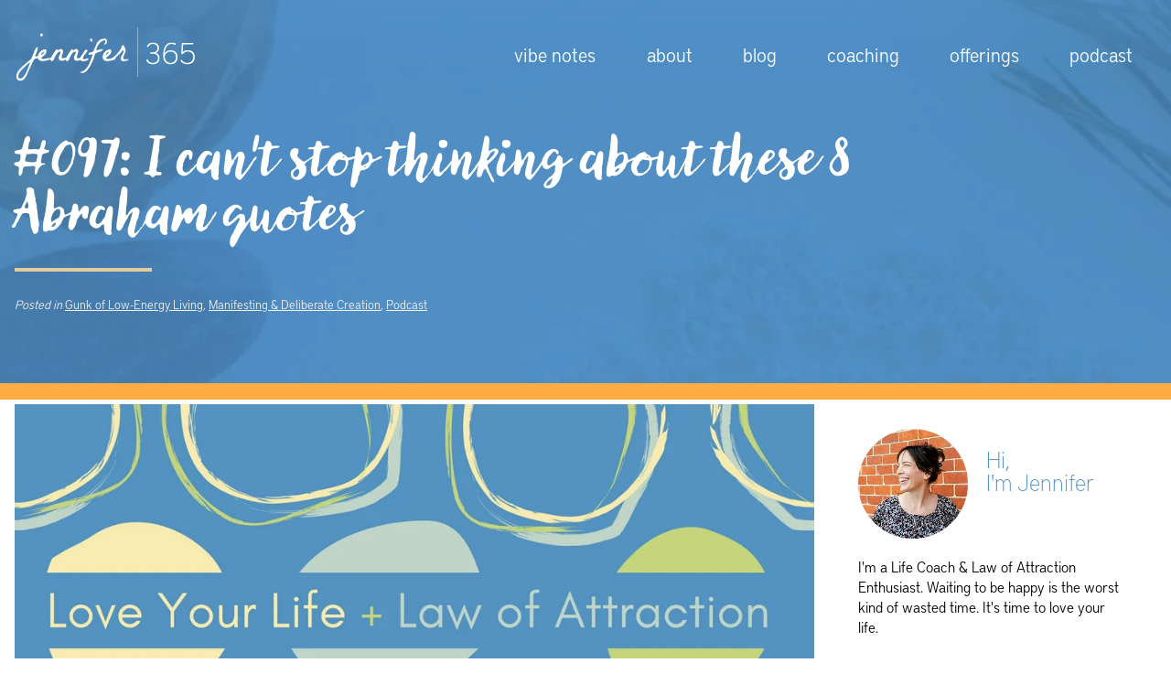

--- FILE ---
content_type: text/css
request_url: https://jennifer365.com/wp-content/themes/gracestreetgroup-responsive/style.css?ver=6.8.3
body_size: 14707
content:
/*
Theme Name: Grace Street Group
Description: Grace Street Group's Wordpress site template
Version: 
Author: build/create studios
Author URI:http://www.buildcreatestudios.com/
*/
@import url(./fonts/font-awesome/css/font-awesome.css);
@import url(https://fonts.googleapis.com/css?family=La+Belle+Aurore);
@import url("https://use.typekit.net/nhs8xab.css");
@import url(https://use.typekit.net/ams4mps.css);
@font-face {
  font-family: "district_prolight";
  src: url("fonts/distprolt-webfont.eot");
  src: url("fonts/distprolt-webfont.eot?#iefix") format("embedded-opentype"), url("fonts/distprolt-webfont.woff") format("woff"), url("fonts/distprolt-webfont.ttf") format("truetype"), url("fonts/distprolt-webfont.svg#district_prolight") format("svg");
  font-weight: normal;
  font-style: normal;
}
@font-face {
  font-family: "district_promedium";
  src: url("fonts/distpromd-webfont.eot");
  src: url("fonts/distpromd-webfont.eot?#iefix") format("embedded-opentype"), url("fonts/distpromd-webfont.woff") format("woff"), url("fonts/distpromd-webfont.ttf") format("truetype"), url("fonts/distpromd-webfont.svg#district_promedium") format("svg");
  font-weight: normal;
  font-style: normal;
}
@font-face {
  font-family: "district_prothin";
  src: url("fonts/distproth-webfont.eot");
  src: url("fonts/distproth-webfont.eot?#iefix") format("embedded-opentype"), url("fonts/distproth-webfont.woff") format("woff"), url("fonts/distproth-webfont.ttf") format("truetype"), url("fonts/distproth-webfont.svg#district_prothin") format("svg");
  font-weight: normal;
  font-style: normal;
}
/*
  Josh's Custom CSS Reset
  https://www.joshwcomeau.com/css/custom-css-reset/
*/
*,
*::before,
*::after {
  box-sizing: border-box;
}

* {
  margin: 0;
  padding: 0;
}

body {
  line-height: 1.5;
  -webkit-font-smoothing: antialiased;
}

img,
picture,
video,
canvas,
svg {
  display: block;
  max-width: 100%;
}

input,
button,
textarea,
select {
  font: inherit;
}

p,
h1,
h2,
h3,
h4,
h5,
h6 {
  overflow-wrap: break-word;
}

#root,
#__next {
  isolation: isolate;
}

/* Functions */
/* FONT */
/* COLORS */
/* GRID SYSTEM */
/* MOBILE NAV */
body {
  font-size: 16px;
  line-height: 1.4em;
  font-family: "district-pro";
  font-weight: 300;
}
body * {
  line-height: 1.4em;
  font-family: "district-pro";
  font-weight: 300;
}

h1, h2, h3, h4, h5, h6 {
  line-height: 1em;
  margin-bottom: 0.4em;
  border: none;
  font-family: "district-pro";
  font-weight: 100;
}

h1 {
  font-size: 28.8px;
  font-size: 1.8rem;
}
@media screen and (max-width: 50em) {
  h1 {
    font-size: 24px;
    font-size: 1.5rem;
  }
}

h2 {
  font-size: 24px;
  font-size: 1.5rem;
}
@media screen and (max-width: 50em) {
  h2 {
    font-size: 20.8px;
    font-size: 1.3rem;
  }
}

h3 {
  font-size: 22.4px;
  font-size: 1.4rem;
}
@media screen and (max-width: 50em) {
  h3 {
    font-size: 19.2px;
    font-size: 1.2rem;
  }
}

h4 {
  font-size: 19.2px;
  font-size: 1.2rem;
}
@media screen and (max-width: 50em) {
  h4 {
    font-size: 16px;
    font-size: 1rem;
  }
}

h5, h6 {
  font-size: 16px;
  font-size: 1rem;
}

strong {
  font-family: "district-pro";
  font-weight: 500;
}

.dark a {
  color: #FFE176 !important;
}
.dark a:hover {
  text-decoration: underline;
  color: #fff !important;
}

body {
  font-family: "district-pro-light";
}

/* clear */
.clear:before, .clear:after {
  content: " ";
  display: table;
}

.clear:after {
  clear: both;
}

.clear {
  *zoom: 1;
}

.clearer {
  clear: both;
  height: 0;
  line-height: 0;
  display: block;
}

img {
  max-width: 100%;
  height: auto;
  vertical-align: bottom;
}

a {
  color: #5393ca;
  text-decoration: none;
}

a:focus {
  outline: 0;
}

a:hover, a:active {
  outline: 0;
}

input:focus {
  outline: 0;
}

iframe {
  display: block;
}

.hidden {
  display: none;
}

li {
  list-style: none;
}

.col4grid {
  width: 23%;
  float: left;
  margin-bottom: 2%;
}
@media screen and (max-width: 58.4em) {
  .col4grid {
    width: 32%;
  }
}
@media screen and (max-width: 40.5em) {
  .col4grid {
    width: 49%;
  }
}
@media screen and (max-width: 26em) {
  .col4grid {
    clear: left;
    margin-left: 0;
    margin-right: 0;
    width: 100%;
  }
}
.col4grid.mid-col-left {
  margin-left: 2%;
  margin-right: 1%;
}
@media screen and (max-width: 58.4em) {
  .col4grid.mid-col-left {
    margin-left: 0%;
    margin-right: 0%;
  }
}
@media screen and (max-width: 58.4em) {
  .col4grid.mid-col-left.three-col-mid {
    margin-left: 2%;
    margin-right: 2%;
  }
}
@media screen and (max-width: 40.5em) {
  .col4grid.mid-col-left.three-col-mid {
    margin-left: 0%;
    margin-right: 0%;
  }
}
@media screen and (max-width: 58.4em) {
  .col4grid.three-col-mid {
    margin-left: 2%;
    margin-right: 2%;
  }
}
@media screen and (max-width: 40.5em) {
  .col4grid.three-col-mid {
    margin-left: 0;
    margin-right: 0;
  }
}
.col4grid.mid-col-right {
  margin-right: 2%;
  margin-left: 1%;
}
@media screen and (max-width: 58.4em) {
  .col4grid.mid-col-right {
    margin-right: 0;
    margin-left: 0;
  }
}
@media screen and (max-width: 58.4em) {
  .col4grid.mid-col-right.three-col-mid {
    margin-left: 2%;
    margin-right: 2%;
  }
}
@media screen and (max-width: 40.5em) {
  .col4grid.mid-col-right.three-col-mid {
    margin-left: 0;
    margin-right: 0;
  }
}
@media screen and (max-width: 40.5em) {
  .col4grid.mid-col-right.three-col-mid.two-col-clear {
    margin-right: 2%;
  }
}
@media screen and (max-width: 26em) {
  .col4grid.mid-col-right.three-col-mid.two-col-clear {
    margin-left: 0;
    margin-right: 0;
  }
}
.col4grid.four-col-clear {
  clear: left;
}
@media screen and (max-width: 58.4em) {
  .col4grid.four-col-clear {
    clear: none;
  }
}
@media screen and (max-width: 58.4em) {
  .col4grid.three-col-clear {
    clear: left;
  }
}
@media screen and (max-width: 40.5em) {
  .col4grid.three-col-clear {
    clear: none;
  }
}
@media screen and (max-width: 40.5em) {
  .col4grid.two-col-clear {
    clear: left;
    margin-right: 2%;
  }
}
@media screen and (max-width: 26em) {
  .col4grid.two-col-clear {
    margin-left: 0;
    margin-right: 0;
  }
}
.col4grid img {
  width: 100%;
}

.col3grid {
  width: 32%;
  float: left;
  margin-bottom: 2%;
}
@media screen and (max-width: 40.5em) {
  .col3grid {
    width: 48%;
    margin-left: 1%;
    margin-right: 1%;
  }
}
@media screen and (max-width: 26em) {
  .col3grid {
    width: 100%;
    margin-bottom: 4%;
  }
}
.col3grid.mid-col {
  margin-left: 2%;
  margin-right: 2%;
}
@media screen and (max-width: 40.5em) {
  .col3grid.mid-col {
    margin-left: 1%;
    margin-right: 1%;
  }
}
.col3grid.first-col {
  clear: left;
}
@media screen and (max-width: 40.5em) {
  .col3grid.first-col {
    clear: none;
  }
}
@media screen and (max-width: 40.5em) {
  .col3grid.two-col-clear {
    clear: left;
  }
}

.flex {
  display: flex;
}
.flex.row {
  flex-direction: row;
  justify-content: center;
}
.flex.row .item_1_3 {
  width: 33.3333333333%;
  flex-basis: 33.3333333333%;
}
.flex.row .item_2_3 {
  width: 66.6666666667%;
  flex-basis: 66.6666666667%;
}
.flex.row .item_5_7 {
  width: 71.4285714286%;
  flex-basis: 71.4285714286%;
}
.flex.row .item_2_7 {
  width: 28.5714285714%;
  flex-basis: 28.5714285714%;
}
.flex.row .item_1_2 {
  width: 50%;
  flex-basis: 50%;
}
.flex.row .item_2_5 {
  width: 40%;
  flex-basis: 40%;
}
.flex.row .item_3_5 {
  width: 60%;
  flex-basis: 60%;
}
.flex.row .item_1_5 {
  width: 20%;
  flex-basis: 20%;
}
.flex.row .item_4_5 {
  width: 80%;
  flex-basis: 80%;
}
.flex.row .item_1_4 {
  width: 25%;
  flex-basis: 25%;
}
.flex.row .item_3_4 {
  width: 75%;
  flex-basis: 75%;
}
.flex.row .item_3_4_2 {
  width: 37.5%;
  flex-basis: 37.5%;
}
.flex.col {
  flex-direction: column;
}
.flex.vs {
  align-items: flex-start;
}
.flex.vc {
  align-items: center;
}
.flex.vb {
  align-items: flex-end;
}
.flex.hc {
  justify-content: center;
}
.flex .item_13_25 {
  width: 52%;
  flex-basis: 52%;
}
.flex .item_12_25 {
  width: 48%;
  flex-basis: 48%;
}
@media (max-width: 50em) {
  .flex .item_1_2, .flex .item_12_25, .flex .item_13_25, .flex .item_3_5, .flex .item_2_5, .flex .item_5_7, .flex .item_2_7, .flex .item_1_5, .flex .item_2_5 {
    width: 100% !important;
    flex-basis: 100% !important;
  }
  .flex .item_1_4 {
    width: 50% !important;
    flex-basis: 50% !important;
  }
}
@media (max-width: 37.5em) {
  .flex .item_1_4, .flex .item_1_3, .flex .item_2_3 {
    width: 100% !important;
    flex-basis: 100% !important;
  }
}

/* global box-sizing */
*,
*:after,
*:before {
  box-sizing: border-box;
  -webkit-box-sizing: border-box;
  -moz-box-sizing: border-box;
  -webkit-font-smoothing: antialiased;
  font-smoothing: antialiased;
  text-rendering: optimizeLegibility;
}

#main {
  margin-bottom: 40px;
}

/* scroll to top link */
#top-link {
  cursor: pointer;
  color: #fff;
  font-size: 32px;
  font-size: 2rem;
  display: none;
  position: fixed;
  bottom: 10px;
  right: 5%;
  padding: 0px 8px;
  background: #000000;
  background: rgba(0, 0, 0, 0.6);
  height: 1.1em;
  border-radius: 2px;
  z-index: 9999;
  transition: background-color 0.5s;
}
#top-link:hover {
  background: #000000;
  background: rgba(0, 0, 0, 0.8);
}

.wrapper {
  max-width: 1280px;
  padding: 0 1em;
  margin: 0 auto;
}

.button {
  -webkit-appearance: none;
}

.social a {
  color: #5393ca;
  transition: color 0.15s ease-in-out;
}
.social a:hover {
  color: #5393ca;
}

.entry-title {
  font-size: 32px;
  font-size: 2rem;
  padding-bottom: 15px;
  border-bottom: 1px solid #dbdbdb;
  margin-bottom: 15px;
}
@media screen and (max-width: 37.5em) {
  .entry-title {
    font-size: 25.6px;
    font-size: 1.6rem;
  }
}

.page-title {
  font-size: 32px;
  font-size: 2rem;
  padding-bottom: 15px;
  border-bottom: 1px solid #dbdbdb;
  margin-bottom: 40px;
  color: #5393ca;
}

.page-content {
  float: left;
  width: 70%;
}
@media screen and (max-width: 61.875em) {
  .page-content {
    width: 100%;
    margin-bottom: 40px;
  }
}

.user-content h1,
.user-content h2,
.user-content h3,
.user-content h4,
.user-content h5,
.user-content h6,
#tinymce h1,
#tinymce h2,
#tinymce h3,
#tinymce h4,
#tinymce h5,
#tinymce h6 {
  font-size: 22.4px;
  font-size: 1.4rem;
  line-height: 1.3em;
  margin-bottom: 0.5em;
  color: #5393ca;
}
.user-content p,
#tinymce p {
  margin-bottom: 1.25em;
}
.user-content ul,
#tinymce ul {
  margin-left: 20px;
  margin-top: 20px;
  margin-bottom: 20px;
}
@media screen and (max-width: 28.125em) {
  .user-content ul,
  #tinymce ul {
    margin-left: 0;
  }
}
.user-content ul li,
#tinymce ul li {
  list-style-position: inside;
  list-style: circle;
  margin-left: 20px;
  margin-bottom: 0.75em;
  line-height: 1.25em;
}
.user-content ol,
#tinymce ol {
  margin-left: 20px;
  margin-top: 20px;
  margin-bottom: 20px;
  list-style-position: inside;
}
.user-content ol li,
#tinymce ol li {
  list-style-position: inside;
  list-style: decimal;
  margin-left: 20px;
  line-height: 1.3em;
  margin-bottom: 0.3em;
}
.user-content blockquote,
#tinymce blockquote {
  font-size: 20.8px;
  font-size: 1.3rem;
  margin: 2em auto;
  border-left: 3px dotted #d4d4d4;
  padding: 1em 1em 0;
  box-sizing: border-box;
  font-style: italic;
  color: #b46e31;
  line-height: 1.3em;
  max-width: 80%;
  overflow: hidden;
}
.user-content strong,
#tinymce strong {
  font-weight: 500;
}
.user-content hr,
#tinymce hr {
  margin: 10px 0;
}

.accordion .accordion-item {
  list-style: none;
  margin-left: 0;
}

#header {
  display: flex;
  flex-flow: column nowrap;
  justify-content: space-between;
  background-position: center top;
  background-repeat: no-repeat;
  background-size: cover;
  border-bottom: 18px solid #FFAD43;
  min-height: 400px;
}
#header .primaryNavWrap {
  padding-top: 20px;
  background: linear-gradient(to bottom, rgba(83, 147, 202, 0.4), rgba(83, 147, 202, 0) 100%);
}
@media only screen and (max-width: 61.875em) {
  #header .primaryNavWrap {
    padding: 20px 2em 0;
  }
}
#header .primaryNavWrap .wrapper {
  display: flex;
  flex-flow: row nowrap;
  justify-content: space-between;
  align-items: center;
  padding: 1em auto 3em;
}
#header .primaryNavWrap .logo {
  width: 200px;
}
@media screen and (max-width: 40.625em) {
  #header .primaryNavWrap .logo {
    max-width: 150px;
  }
}
#header .primaryNavWrap .nav-handle {
  align-self: flex-end;
  color: #ffffff;
  display: none;
  font-size: 25.6px;
  font-size: 1.6rem;
  border-radius: 10px;
  border: 1px solid #fff;
  padding: 10px;
}
@media screen and (max-width: 61.875em) {
  #header .primaryNavWrap .nav-handle {
    display: block;
  }
}
@media screen and (max-width: 61.875em) {
  #header .primaryNavWrap .main-nav-wrap {
    display: none;
  }
}
#header .primaryNavWrap .main-nav {
  text-transform: lowercase;
}
@media screen and (max-width: 61.875em) {
  #header .primaryNavWrap .main-nav {
    display: none;
  }
}
#header .primaryNavWrap .main-nav > li {
  display: -moz-inline-stack;
  display: inline-block;
  zoom: 1;
  *display: inline;
  white-space: nowrap;
  position: relative;
  margin: 0.9em 0.3em;
}
#header .primaryNavWrap .main-nav > li > a {
  font-size: 1.3em;
  padding: 0.5em 1em;
  font-weight: 300;
  text-shadow: 0 0 4px rgba(83, 147, 202, 0.7);
}
#header .primaryNavWrap .main-nav > li.cta {
  margin-left: 1em;
}
#header .primaryNavWrap .main-nav > li.cta a {
  padding: 1em 2em;
  font-weight: 900;
  border: 1px solid #F5C725;
  border-radius: 30px;
  background-color: #F5C725;
}
#header .primaryNavWrap .main-nav > li.cta a:hover {
  color: #ffffff;
  background-color: #ffad42;
}
#header .primaryNavWrap .main-nav > li .sub-menu {
  position: absolute;
  top: 30px;
  left: 0;
  visibility: hidden;
  opacity: 0;
  transition: all 150ms;
}
#header .primaryNavWrap .main-nav > li .sub-menu li {
  margin-bottom: 5px;
}
#header .primaryNavWrap .main-nav > li:hover .sub-menu {
  display: block;
  opacity: 1;
  visibility: visible;
  background: #fff;
  padding: 1em;
  margin: 0;
}
#header .primaryNavWrap .main-nav > li:hover .sub-menu li {
  padding: 0;
  margin: 0;
}
#header .primaryNavWrap .main-nav > li:hover .sub-menu a {
  color: #5393ca;
  padding: 0.25em;
  margin: 0;
}
#header .primaryNavWrap .main-nav > li:hover .sub-menu a:hover {
  color: #2b5f8c;
}
#header .primaryNavWrap .main-nav a {
  display: block;
  color: white;
  font-size: 17.6px;
  font-size: 1.1rem;
  transition: all 300ms;
  font-size: 17.6px;
  font-size: 1.1rem;
}
#header .primaryNavWrap .main-nav a:hover {
  color: #f4e391;
}
#header .splash-container {
  position: relative;
  display: flex;
  align-items: stretch;
  flex-flow: row nowrap;
}
@media only screen and (max-width: 750px) {
  #header .splash-container {
    flex-flow: column;
    align-items: center;
    justify-content: center;
  }
}
#header .splash-container .wrapper {
  display: flex;
  align-self: center;
  width: 100%;
}
@media only screen and (max-width: 750px) {
  #header .splash-container .wrapper {
    flex-flow: column;
    align-items: center;
    justify-content: center;
    padding: 0 3em;
  }
}
#header .splash-container .wrapper .header-title {
  max-width: 850px;
  margin: 0 auto;
}
@media only screen and (max-width: 750px) {
  #header .splash-container .wrapper .header-title {
    text-align: center;
  }
}
#header .splash-container .wrapper .header-title h1 {
  font-family: "lullabies-regular", sans-serif;
  font-weight: 300;
  font-style: normal;
  color: #ffffff;
  font-size: 5em;
  text-align: center;
  margin: 0;
}
#header .splash-container .wrapper .header-title h1 span {
  font-family: "lullabies-regular", sans-serif;
  font-weight: 300;
  font-style: normal;
}
@media only screen and (max-width: 750px) {
  #header .splash-container .wrapper .header-title h1 {
    text-align: center;
    font-size: 3.5em;
  }
}

.opt-in-area {
  color: #fff;
  text-align: center;
  font-size: 1.9em;
  max-width: 75%;
  margin: 0.75em auto;
  line-height: 1.3em;
}

.news-nav {
  background: #5393ca;
  padding: 0;
  height: 0;
  margin-bottom: 15px;
  box-sizing: border-box;
}
@media screen and (max-width: 48em) {
  .news-nav {
    padding-bottom: 0;
  }
}
@media screen and (max-width: 46.875em) {
  .news-nav {
    display: none;
  }
}
.news-nav .cta {
  overflow: hidden;
  *zoom: 1;
  box-sizing: border-box;
  float: left;
  width: 47%;
  text-align: center;
}
@media screen and (max-width: 61.875em) {
  .news-nav .cta {
    width: 100%;
    margin-bottom: 40px;
  }
}
@media screen and (max-width: 28.125em) {
  .news-nav .cta {
    margin-bottom: 20px;
  }
}
.news-nav .cta p {
  color: #ffffff;
  font-weight: 100;
  line-height: 1.4em;
  font-size: 19.2px;
  font-size: 1.2rem;
}
@media screen and (max-width: 28.125em) {
  .news-nav .cta p {
    font-size: 14.4px;
    font-size: 0.9rem;
  }
}
.news-nav .cta p strong {
  font-size: 22.4px;
  font-size: 1.4rem;
  text-transform: uppercase;
  color: #EAF07D;
}
@media screen and (max-width: 28.125em) {
  .news-nav .cta p strong {
    font-size: 17.6px;
    font-size: 1.1rem;
  }
}
.news-nav .cta p span {
  font-weight: 100;
  font-size: 19.2px;
  font-size: 1.2rem;
}
@media screen and (max-width: 28.125em) {
  .news-nav .cta p span {
    font-size: 14.4px;
    font-size: 0.9rem;
  }
}
.news-nav .subscribe-form {
  box-sizing: border-box;
  overflow: hidden;
  *zoom: 1;
  float: left;
  width: 50%;
  padding-top: 2em;
}
@media screen and (max-width: 61.875em) {
  .news-nav .subscribe-form {
    max-width: 400px;
    width: 100%;
    padding-top: 0;
    margin: 0 auto;
    float: none;
  }
}
.news-nav .subscribe-form form {
  overflow: hidden;
  *zoom: 1;
}
.news-nav .subscribe-form .gform_wrapper {
  margin: 0;
  max-width: 100%;
}
.news-nav .subscribe-form .gform_wrapper .gfield_label {
  display: none;
  margin: 0;
}
.news-nav .subscribe-form .gform_wrapper .gform_body {
  float: left;
  margin-right: 0.25em;
  max-width: 386px;
  width: 70%;
}
@media screen and (max-width: 61.875em) {
  .news-nav .subscribe-form .gform_wrapper .gform_body {
    float: none;
    margin: 0;
    max-width: none;
    width: 100%;
  }
}
.news-nav .subscribe-form .gform_wrapper .gform_footer {
  float: left;
  margin: 0;
  padding: 0;
  clear: none;
}
@media screen and (max-width: 61.875em) {
  .news-nav .subscribe-form .gform_wrapper .gform_footer {
    float: none;
    width: 100px;
    margin: 20px auto 0;
    clear: left;
  }
}
.news-nav .subscribe-form .gform_wrapper ul {
  overflow: hidden;
  *zoom: 1;
}
.news-nav .subscribe-form .gform_wrapper ul li {
  float: left;
  margin-right: 0.25em;
  clear: none;
  max-width: 48%;
}
@media screen and (max-width: 61.875em) {
  .news-nav .subscribe-form .gform_wrapper ul li {
    width: 48%;
    max-width: none;
    margin: 0 1%;
  }
}
.news-nav .subscribe-form .gform_wrapper ul li .ginput_container {
  margin-top: 0;
}
.news-nav .subscribe-form .gform_wrapper ul li input {
  width: 100%;
}
.news-nav .subscribe-form .gform_wrapper input[type=submit] {
  background: rgba(255, 153, 0, 0.8);
  border: 1px solid #fff;
  border-radius: 2px;
  transition: all 300ms;
  padding: 0.5em 1em !important;
}
.news-nav .subscribe-form .gform_wrapper input[type=submit]:hover {
  background: rgba(255, 191.25, 0, 0.9);
}
.news-nav.dl-cta {
  background-position: center;
  background-repeat: no-repeat;
  background-size: cover;
}
.news-nav.dl-cta .wrapper {
  max-width: 950px;
  margin: 0 auto;
}
.news-nav.dl-cta .item_1_5 {
  margin-top: -5em;
}
.news-nav.dl-cta .item_1_5 img {
  align-self: center;
  font-size: 20px;
  padding: 1.618rem 0;
}
@media (max-width: 50em) {
  .news-nav.dl-cta .item_1_5 {
    margin-top: -6em;
    justify-content: center;
    flex-basis: 40% !important;
  }
}
@media (max-width: 37.5em) {
  .news-nav.dl-cta .item_1_5 {
    display: none;
  }
}
@media screen and (max-width: 48em) {
  .news-nav.dl-cta .item_1_5 {
    display: none;
  }
}
.news-nav.dl-cta .item_4_5 .description {
  line-height: 1.3em;
  margin: 0 auto 0.5em auto;
  text-align: center;
  font-size: 28px;
  color: #b46e31;
}
.news-nav.dl-cta .item_4_5 .description p {
  margin: 0 auto;
}
@media screen and (max-width: 64em) {
  .news-nav.dl-cta .item_4_5 .description {
    font-size: 22px;
  }
}
.news-nav.dl-cta .item_4_5 .gform_confirmation_wrapper {
  text-align: center;
  padding: 1.618rem;
  font-size: 23px;
}
.news-nav.dl-cta .item_4_5 form {
  display: flex;
  align-items: center;
}
.news-nav.dl-cta .item_4_5 form .gform_body {
  flex-basis: 80%;
  box-sizing: border-box;
}
.news-nav.dl-cta .item_4_5 form .gform_body .gfield .ginput_container {
  margin: 0 !important;
}
.news-nav.dl-cta .item_4_5 form .gform_body .gfield .ginput_container .name_first {
  padding: 0;
  margin: 0;
}
.news-nav.dl-cta .item_4_5 form .gform_body .gfield .ginput_container input {
  margin: 0 !important;
  background-color: rgba(83, 147, 202, 0.75);
}
@media (max-width: 50em) {
  .news-nav.dl-cta .item_4_5 form .gform_body .gfield {
    padding: 0 0 0.5em 0;
  }
}
.news-nav.dl-cta .item_4_5 form .gform_footer {
  flex-basis: 20%;
  margin: 0 !important;
  padding: 0 !important;
}
.news-nav.dl-cta .item_4_5 form .gform_footer input {
  background-color: #ffad43;
}
.news-nav.dl-cta .item_4_5 form input {
  border: 2px solid #fff;
  transition: all 300ms;
}
.news-nav.dl-cta .item_4_5 form input:hover {
  transform: scale(1.1);
}
@media (max-width: 50em) {
  .news-nav.dl-cta .item_4_5 form .gform_body {
    flex-basis: 80%;
    width: 80%;
  }
  .news-nav.dl-cta .item_4_5 form .gform_body input {
    max-width: 95%;
  }
  .news-nav.dl-cta .item_4_5 form .gform_footer {
    flex-basis: 20%;
    width: 20%;
  }
  .news-nav.dl-cta .item_4_5 form .gform_footer input[type=submit] {
    margin-top: -6px !important;
  }
}
@media (max-width: 50em) {
  .news-nav.dl-cta .item_4_5 .description {
    font-size: 20px;
    padding: 0 0 1.618rem 0;
    margin: 0 auto;
  }
}
.news-nav.dl-cta ::-webkit-input-placeholder {
  /* Chrome */
  color: #fff !important;
}
.news-nav.dl-cta :-ms-input-placeholder {
  /* IE 10+ */
  color: #fff !important;
}
.news-nav.dl-cta ::-moz-placeholder {
  /* Firefox 19+ */
  color: #fff !important;
  opacity: 1 !important;
}
.news-nav.dl-cta :-moz-placeholder {
  /* Firefox 4 - 18 */
  color: #fff !important;
  opacity: 1 !important;
}

#content .sidebar {
  float: right;
  width: 30%;
  padding-left: 3em;
}
@media screen and (max-width: 61.875em) {
  #content .sidebar {
    width: 100%;
  }
}
#content .sidebar img {
  width: 100%;
  height: auto;
}
#content .sidebar .title {
  margin-bottom: 20px;
}
#content .sidebar .title img {
  float: left;
  width: auto;
  max-width: 120px;
}
#content .sidebar .title h2 {
  color: #5393ca;
  margin-left: 140px;
  font-size: 25.6px;
  font-size: 1.6rem;
  padding-top: 20px;
}
@media screen and (max-width: 1200px) {
  #content .sidebar .title h2 {
    font-size: 20.8px;
    font-size: 1.3rem;
    padding-top: 30px;
  }
}
#content .sidebar .text {
  clear: left;
  margin-bottom: 2em;
}
#content .sidebar .social {
  margin-bottom: 50px;
}
#content .sidebar .social li {
  display: inline;
}
#content .sidebar .social li a {
  font-size: 32px;
  font-size: 2rem;
  display: -moz-inline-stack;
  display: inline-block;
  zoom: 1;
  *display: inline;
  white-space: nowrap;
  margin-right: 10px;
}
#content .sidebar h4 {
  font-size: 28.8px;
  font-size: 1.8rem;
  color: #5393ca;
}
#content .sidebar .praise {
  background: #5393ca;
  color: #ffffff;
  padding: 20px;
  margin-bottom: 10px;
}
#content .sidebar .popular,
#content .sidebar .categories {
  margin: 40px 0;
}
#content .sidebar .popular h5,
#content .sidebar .categories h5 {
  font-size: 28.8px;
  font-size: 1.8rem;
  margin-bottom: 40px;
}
@media screen and (max-width: 61.875em) {
  #content .sidebar .popular h5,
  #content .sidebar .categories h5 {
    font-size: 22.4px;
    font-size: 1.4rem;
    margin-bottom: 20px;
  }
}
@media screen and (max-width: 61.875em) {
  #content .sidebar .popular ul,
  #content .sidebar .categories ul {
    margin-bottom: 40px;
  }
}
#content .sidebar .popular ul li,
#content .sidebar .categories ul li {
  list-style: none;
  font-size: 19.2px;
  font-size: 1.2rem;
  margin-bottom: 20px;
  border-bottom: 1px solid #dbdbdb;
  padding-bottom: 20px;
}
@media screen and (max-width: 61.875em) {
  #content .sidebar .popular ul li,
  #content .sidebar .categories ul li {
    font-size: 16px;
    font-size: 1rem;
    margin-bottom: 10px;
    padding-bottom: 10px;
  }
}

#footer {
  background: #f5f1e9;
}
#footer .page-content {
  margin: 0 auto;
  padding: 0 0 3em;
  float: none;
}
@media only screen and (max-width: 750px) {
  #footer .page-content {
    padding-top: 3em;
  }
}
#footer .page-content .cta {
  display: flex;
  align-items: center;
  justify-content: space-between;
  gap: 2em;
  margin: 0 auto;
  margin-bottom: 3em;
  max-width: 70%;
  font-size: 1.2em;
}
@media only screen and (max-width: 750px) {
  #footer .page-content .cta {
    flex-flow: column;
    align-items: center;
    justify-content: center;
    max-width: 100%;
    padding: 0 2em;
    text-align: center;
  }
}
#footer .page-content .cta img {
  margin-top: -2em;
  max-width: 200px;
  box-shadow: 8px 6px 0 #fff;
  border-radius: 50%;
}
@media only screen and (max-width: 750px) {
  #footer .page-content .cta img {
    margin-top: 0;
  }
}
#footer .page-content .cta .text h2 {
  font-size: 1.5em;
  text-transform: lowercase;
  color: #5393ca;
}
#footer .page-content .work-with-me {
  display: grid;
  grid-template-columns: repeat(4, 1fr);
  gap: 2em;
  padding-top: 3em;
  border-top: 1px solid #d6cebe;
}
@media only screen and (max-width: 750px) {
  #footer .page-content .work-with-me {
    grid-template-columns: repeat(2, 1fr);
  }
}
#footer .page-content .work-with-me .column {
  display: flex;
  gap: 1em;
  align-items: flex-start;
}
#footer .page-content .work-with-me .column h3 a {
  font-weight: 300;
  color: #5393ca;
  font-size: 19.2px;
  font-size: 1.2rem;
  transition: all 300ms;
}
#footer .page-content .work-with-me .column h3 a:hover {
  text-decoration: underline;
}
#footer .sidebar {
  padding: 20px;
  float: right;
  width: 25%;
  min-height: 435px;
  background: #5393ca;
  color: #ffffff;
}
@media screen and (max-width: 61.875em) {
  #footer .sidebar {
    width: 100%;
    min-height: auto;
  }
}
#footer .sidebar .footer-cta .text {
  text-align: center;
  line-height: 1.4em;
}
#footer .sidebar .footer-cta .text p {
  margin-bottom: 1em;
}
#footer .sidebar .footer-cta .text p strong {
  text-transform: uppercase;
}
#footer .sidebar .subscribe-form {
  margin-top: 20px;
}
#footer .sidebar .subscribe-form .gform_wrapper .gfield_required {
  display: none;
}
#footer .sidebar .subscribe-form .gform_wrapper ul li {
  width: 100%;
}
#footer .sidebar .subscribe-form .gform_wrapper ul li input {
  width: 100%;
}
#footer .sidebar .subscribe-form .gform_wrapper .gform_footer {
  padding: 0;
  margin: 0;
  margin-top: 10px;
}
#footer .sidebar .subscribe-form .gform_wrapper .gform_footer input[type=submit] {
  float: right;
}
#footer .sidebar .lets-socialize {
  clear: left;
  margin-top: 20px;
}
#footer .sidebar .lets-socialize h3 {
  font-size: 25.6px;
  font-size: 1.6rem;
}
#footer .sidebar .lets-socialize li {
  display: inline;
}
#footer .sidebar .lets-socialize li a {
  display: -moz-inline-stack;
  display: inline-block;
  zoom: 1;
  *display: inline;
  white-space: nowrap;
  margin: 10px 10px 10px 0;
  font-size: 32px;
  font-size: 2rem;
  color: #ffffff;
}
#footer .sidebar .lets-socialize li a:hover {
  color: #5393ca;
}

#footer-links {
  background: #f6f6f6;
}
#footer-links .wrapper {
  display: flex;
  flex-flow: row nowrap;
}
@media screen and (max-width: 61.875em) {
  #footer-links .wrapper {
    flex-flow: column nowrap;
  }
}
#footer-links .wrapper .footer-nav {
  flex-basis: 70%;
  padding: 30px 0;
}
@media screen and (max-width: 61.875em) {
  #footer-links .wrapper .footer-nav {
    width: 100%;
    text-align: center;
  }
}
#footer-links .wrapper .footer-nav li {
  display: inline-block;
}
#footer-links .wrapper .footer-nav li a {
  color: #5393ca;
  display: block;
  margin-right: 40px;
  text-transform: lowercase;
}
#footer-links .wrapper .footer-nav li a:hover {
  text-decoration: underline;
}
#footer-links .wrapper .copyright {
  color: #666;
  flex-basis: 25%;
  padding-top: 20px;
}
@media screen and (max-width: 61.875em) {
  #footer-links .wrapper .copyright {
    text-align: center;
    width: 100%;
    margin-bottom: 20px;
  }
}
#footer-links .wrapper .copyright a {
  color: #5393ca;
}

.home #header {
  padding-bottom: 5em;
  min-height: 435px;
  background-position: right bottom;
}
@media only screen and (max-width: 750px) {
  .home #header {
    background-position: 85% bottom;
  }
}
.home #header .splash-container {
  padding-top: 5em;
}
@media only screen and (max-width: 750px) {
  .home #header .splash-container {
    min-height: 350px;
  }
}
.home #header .splash-container .wrapper {
  align-items: flex-start;
}
.home #header .splash-container .wrapper .header-title {
  max-width: 600px;
  margin: 0;
  text-align: left;
}
.home #header .splash-container .wrapper .header-title .pageTitle {
  font-size: 80px;
  text-align: left;
  margin-bottom: 40px;
}
@media only screen and (max-width: 750px) {
  .home #header .splash-container .wrapper .header-title .pageTitle {
    font-size: 60px;
  }
}
.home #header .splash-container .wrapper .splashContent {
  margin-bottom: 3em;
}
.home #header .splash-container .wrapper .splashContent .user-content {
  color: #fff;
  font-size: 1.5em;
}
@media only screen and (max-width: 750px) {
  .home #header .splash-container .wrapper .splashContent .user-content {
    font-size: 1.25em;
  }
}
.home #header .splash-container .wrapper .splashContent .user-content h2, .home #header .splash-container .wrapper .splashContent .user-content h3, .home #header .splash-container .wrapper .splashContent .user-content h4 {
  color: #fff;
  font-weight: 500;
}
.home #header .splash-container .wrapper .splashContent .splashCta {
  display: inline-block;
  box-sizing: border-box;
  background: #fff;
  border-radius: 10px;
  padding: 1em 2em;
  text-transform: lowercase;
  font-weight: 500;
  font-size: 1.5em;
  text-align: center;
  transition: all 300ms;
}
@media only screen and (max-width: 750px) {
  .home #header .splash-container .wrapper .splashContent .splashCta {
    font-size: 1.2em;
  }
}
.home #header .splash-container .wrapper .splashContent .splashCta i {
  margin-left: 0.5em;
  font-size: 0.9em;
  transition: all 300ms;
}
.home #header .splash-container .wrapper .splashContent .splashCta:hover {
  background: #FFE176;
  transform: scale(1.1);
  color: #3a5685;
}
.home #header .splash-container .wrapper .splashContent .splashCta:hover i {
  margin-left: 1em;
}
.home #home-intro-blocks {
  background: #f5f1e9;
  width: 100%;
}
.home #home-intro-blocks .wrapper {
  display: flex;
  flex-flow: row nowrap;
  align-items: center;
  justify-content: space-between;
  gap: 1em;
}
@media only screen and (max-width: 61.875em) {
  .home #home-intro-blocks .wrapper {
    flex-flow: column;
    align-items: center;
    justify-content: center;
    gap: 0;
    padding: 0;
    margin: 0;
  }
}
.home #home-intro-blocks .home-block-cta {
  position: relative;
  box-sizing: border-box;
  transition: all 300ms;
  margin-top: -4em;
  overflow: hidden;
}
@media only screen and (max-width: 61.875em) {
  .home #home-intro-blocks .home-block-cta {
    margin-top: 0;
    height: 300px;
    width: 100%;
  }
}
.home #home-intro-blocks .home-block-cta img {
  width: 100%;
  height: auto;
  border-radius: 3px;
}
@media only screen and (max-width: 750px) {
  .home #home-intro-blocks .home-block-cta img {
    max-width: none;
    border-radius: 0;
  }
}
.home #home-intro-blocks .home-block-cta h2 {
  color: #fff;
  text-align: center;
  width: 100%;
  position: absolute;
  top: 35%;
  font-size: 2.75em;
  line-height: 0.7em;
  font-weight: 300;
}
.home #home-intro-blocks .home-block-cta a {
  color: #fff;
  border: 2px solid #fff;
  border-radius: 3px;
  padding: 0.5em 1em;
  display: block;
  position: absolute;
  bottom: 2em;
  left: 0;
  right: 0;
  max-width: 50%;
  margin: 0 auto;
  text-align: center;
  font-size: 1.2em;
  transition: all 300ms;
  font-weight: 500;
}
@media only screen and (max-width: 750px) {
  .home #home-intro-blocks .home-block-cta a {
    bottom: 3em;
    max-width: 75%;
  }
}
.home #home-intro-blocks .home-block-cta a:hover {
  transform: scale(1.05);
  background: #fff;
  color: #5393ca;
}
.home #home-intro-blocks .home-block-cta small {
  font-size: 0.5em;
}
@media screen and (max-width: 1024px) {
  .home #home-intro-blocks .home-block-cta h2 {
    font-size: 2.4em;
  }
}
.home #content {
  padding: 0;
}
.home #footer .page-content {
  padding-top: 3em;
}
.home #footer .page-content .cta img {
  margin-top: 0;
}

#content {
  padding: 2em 0;
}

.articleStack {
  margin-top: 2em;
}

.post-meta {
  color: #dbdbdb;
  margin-bottom: 15px;
}
.post-meta a {
  color: #dbdbdb;
}

.featured-post {
  margin-bottom: 40px;
}

.keep-reading {
  display: block;
  clear: both;
  margin: 40px 0;
  padding-top: 20px;
  text-align: center;
  font-weight: 500;
  text-decoration: underline;
}

.continued {
  display: block;
  font-weight: 500;
  text-decoration: underline;
  margin-top: 10px;
}

.stack {
  margin-bottom: 40px;
  clear: left;
}
.stack .featured-thumb {
  float: left;
  margin-right: 20px;
  border-radius: 3px;
}
.stack .excerpt {
  margin-left: 170px;
}
@media screen and (max-width: 28.125em) {
  .stack .excerpt {
    margin-left: 0;
  }
}

.nav-previous a,
.nav-next a {
  margin: 40px 0;
  background: #5393ca;
  padding: 1em 2em;
  text-align: center;
  display: block;
  color: #ffffff;
  transition: all 150ms ease;
  border-radius: 30px;
  line-height: 1em;
  font-weight: 500;
}
.nav-previous a:hover,
.nav-next a:hover {
  background: #fff;
  border: 1px solid #5393ca;
  color: #5393ca;
}

.betterrelated {
  margin: 40px 0 20px;
}
.betterrelated ol {
  margin: 0;
  overflow: hidden;
}
.betterrelated ol li {
  list-style: none;
  float: left;
  width: 22%;
  margin-right: 3%;
  margin-left: 0;
}
@media screen and (max-width: 40.625em) {
  .betterrelated ol li {
    width: 48%;
    margin-right: 2%;
  }
}
.betterrelated ol li img {
  width: 100%;
  margin-bottom: 10px;
  height: auto;
}

.wistia_embed,
.embed-container,
.embed-youtube {
  position: relative !important;
  padding-bottom: 56.25% !important;
  height: 0 !important;
  overflow: hidden !important;
  max-width: 100% !important;
  height: auto !important;
  margin-bottom: 20px !important;
}

.wistia_embed > div,
.embed-youtube iframe,
.embed-youtube object,
.embed-youtube embed,
.embed-container iframe,
.embed-container object,
.embed-container embed {
  position: absolute !important;
  top: 0 !important;
  left: 0 !important;
  width: 100% !important;
  height: 100% !important;
}

.podcasts > h2 {
  margin-bottom: 2em;
  font-weight: 300;
}
@media only screen and (max-width: 750px) {
  .podcasts > h2 {
    margin-top: 1em;
  }
}
.podcasts .stack {
  padding: 1em;
  position: relative;
  margin-bottom: 10px;
}
.podcasts .stack h3 a {
  color: #333;
  transition: all 300ms;
}
.podcasts .stack h3 a:hover {
  color: #5393ca;
}
.podcasts .stack:nth-child(even) {
  background: #f9f7ee;
}
.podcasts .stack .continued {
  float: right;
  border-radius: 20px;
  line-height: 1em;
  margin-top: 0;
  margin-left: 1em;
  border: 1px solid #b46e31;
  text-decoration: none;
  padding: 0.5em 1em;
  color: #b46e31;
  transition: all 300ms;
}
.podcasts .stack .continued:hover {
  background: #fff;
  transform: scale(1.1);
  box-shadow: 0 0 5px rba(0, 0, 0, 0.3);
}

.wrapper {
  position: relative;
}

.jp-relatedposts-post-title {
  margin-top: 7px !important;
  padding: 0 1em;
  text-align: center;
}

.jp-relatedposts-post-title a {
  font-size: 1.2em !important;
}

.accordion-title {
  background: #5393ca !important;
  color: #fff !important;
}

.post-meta, .post-meta a {
  color: #777 !important;
}

.user-content h1 {
  color: #5393ca;
  font-size: 2.5em;
  line-height: 1.3em;
  margin-bottom: 0.25em;
}

.user-content h2 {
  color: #5393ca;
  font-size: 2em;
  line-height: 1.3em;
  margin-bottom: 0.3em;
}

.user-content h3 {
  font-size: 1.6em;
}

.blog .page-content, .page .page-content, .single-post .page-content {
  padding-top: 2em;
}

.user-content .sidebar {
  display: none;
}

#content .content-wrap.has-sidebar {
  width: auto !important;
  float: none;
}

#content > .page-content .content-row {
  padding-left: 0 !important;
  padding-right: 0 !important;
}

#content > .page-content, #main > .page-content {
  width: 70%;
}

@media screen and (max-width: 990px) {
  #content > .page-content, #main > .page-content, #footer .page-content {
    width: 100% !important;
  }
}
.home .news-nav {
  margin-bottom: 0;
}

.news-nav .subscribe-form .gform_wrapper .gform_footer, #gform_wrapper_6 .gform_footer {
  width: 30%;
}

.news-nav .subscribe-form .gform_wrapper .gform_body {
  margin: 0 !important;
}

.news-nav li.gfield, #gform_wrapper_6 li.gfield {
  margin-top: 0 !important;
  margin-right: 0 !important;
  padding-right: 5px;
}

@media screen and (max-width: 768px) {
  .news-nav .gform_footer {
    margin-top: 1em !important;
  }
  .home-block-cta h2 {
    top: 25%;
    font-size: 2em;
  }
}
@media screen and (max-width: 600px) {
  .news-nav .subscribe-form .gform_wrapper .gform_body {
    width: 100%;
    text-align: center;
  }
  .news-nav .subscribe-form .gform_wrapper li.gfield {
    display: inline-block;
    float: none;
  }
  .gform_wrapper input:not([type=radio]):not([type=checkbox]):not([type=image]):not([type=file]) {
    line-height: 1.5 !important;
    min-height: 0 !important;
  }
}
@media screen and (max-width: 400px) {
  .news-nav .subscribe-form .gform_wrapper .gform_footer {
    width: 50%;
  }
}
.page #header .splash-container .wrapper {
  padding: 100px 40px 80px;
}
.page #header .splash-container .header-title .pageTitle {
  margin-bottom: 0.5em;
}
.page #header .splash-container .header-title .pageTitle .subhead {
  display: block;
  font-family: "district-pro", sans-serif !important;
  font-size: 24px;
  color: #FFE176;
  font-weight: bold !important;
  text-transform: uppercase;
  letter-spacing: 5px;
  margin-bottom: 20px;
}
.page #header .splash-container .header-title .splashContent .user-content {
  font-size: 1.5em;
  color: #fff;
}

.nav-cta a {
  padding: 0.75em;
  background: #b46e31;
  border-radius: 4px;
  font-family: "district_promedium";
}

.sidebar-button {
  padding: 1.2em;
  width: 100%;
  box-sizing: border-box;
  color: #fff;
  margin-bottom: 0.7em;
  font-size: 1.1em;
  display: block;
  text-transform: lowercase;
  text-align: center;
  cursor: pointer;
  opacity: 0.9;
  transition: all 300ms;
  font-family: "district_promedium";
}

.sidebar-button:hover {
  opacity: 1;
  transform: scale(1.07);
}

.sidebar-button span {
  font-family: "district_prolight";
}

#content .sidebar .social {
  margin-bottom: 30px;
}

.wwm-title {
  padding-top: 1em;
  border-top: 2px solid #eee;
  color: #b46e31;
  font-size: 1.4em;
  margin-bottom: 1.5em;
}

.wwm-title strong {
  color: #5694c8;
}

sup {
  vertical-align: super;
  font-size: smaller;
}

em {
  font-style: italic;
}

.thumb-frame {
  max-height: 130px;
  overflow: hidden;
  margin-bottom: 10px;
}

.thumb-frame img {
  height: 130px;
  width: auto;
  margin-bottom: 0 !important;
}

.accordion-trigger {
  margin-bottom: 1em;
  padding-bottom: 1em;
  border-bottom: 1px solid #eee;
  cursor: pointer;
  transition: all 300ms;
}

.accordion-trigger:hover {
  color: #5393ca;
}

.accordion-content {
  margin-bottom: 1em;
  padding-bottom: 1em;
  border-bottom: 1px solid #eee;
}

.accordion-trigger.active {
  border: none;
  padding-bottom: 0;
  color: #5393ca;
}

#catalyst-cta .gform_footer.top_label {
  height: 36px;
}

.subscribe-form ul li {
  display: inline-block;
}

@media screen and (max-width: 650px) {
  .alignleft, .alignright {
    width: 98% !important;
    float: none;
    margin: 1em auto !important;
  }
  .alignleft img, .alignright img {
    width: 98%;
    margin: 0;
    float: none;
  }
}
.content-wysiwyg .button {
  background: #5393ca !important;
  color: #fff;
  font-size: 1.1em;
  border: none !important;
  padding: 1em;
}

.content-row .page-content {
  padding-top: 0;
}

/* Landing Page Template */
#landing-content .gf_simple_horizontal {
  display: flex;
  flex-wrap: wrap;
  align-items: flex-end;
}

#landing-content .gf_simple_horizontal .gform_footer, .gf_simple_horizontal .gform_body {
  box-sizing: border-box;
  margin: 0;
}

#landing-content .gf_simple_horizontal .gform_body {
  width: 75%;
  padding-right: 1em;
  margin-bottom: 0;
}

@media screen and (max-width: 650px) {
  #landing-content .gf_simple_horizontal {
    display: block;
  }
  #landing-content .gf_simple_horizontal .gform_body {
    width: 100%;
    margin: 0;
    padding: 0;
  }
  #landing-content .gf_simple_horizontal .gform_body li {
    width: 100%;
    margin: 0;
    padding: 0 !important;
    margin-bottom: 1em !important;
  }
  #landing-content .gf_simple_horizontal .gform_footer {
    width: 100% !important;
  }
}
#landing-content .gf_simple_horizontal .gform_footer {
  width: 25%;
  padding: 0;
  margin: 0;
}

#landing-content .gf_simple_horizontal .gform_footer input[type=submit] {
  width: 100%;
  font-size: 1.1em;
  transition: all 300ms;
}

#landing-content .gf_simple_horizontal .gform_footer input[type=submit]:hover {
  transform: scale(1.06);
}

.landing-page-wrapper {
  position: relative;
  height: 100vh;
  width: 100%;
  overflow: hidden;
  background: #333;
  z-index: 1;
}

.landing-page-wrapper .wrapper {
  max-width: 990px;
  margin: 0px auto;
  position: relative;
  /* 	padding: 0 20px; */
  overflow: scroll;
  height: 100%;
  width: 100%;
}

.landing-page-bg {
  min-height: 100%;
  min-width: 100%;
  height: auto;
  width: auto;
  position: absolute;
  top: 50%;
  left: 50%;
  transform: translate(-50%, -50%);
  z-index: 2;
  opacity: 0.5;
}

#landing-content {
  position: absolute;
  top: 50%;
  transform: translateY(-50%);
  z-index: 3;
  padding-bottom: 50px;
}

#landing-content * {
  color: #fff;
}

#landing-content input[type=text], #landing-content input[type=email] {
  color: #333;
}

#landing-content p {
  font-size: 1.2em;
  line-height: 1.3em;
}

#landing-content h2 {
  font-size: 2.5em;
  line-height: 1.1em;
  margin-bottom: 0.5em;
  /* 	border-bottom: 1px dotted #fff; */
  padding-bottom: 0.25em;
}

#landing-content h2, #landing-content h1 {
  font-family: "district_promedium";
}

#landing-content .gform_wrapper {
  background: none;
  margin-top: 0;
  padding: 0;
}

#landing-content .gform_description {
  display: none;
}

#landing-content .gform_body {
  margin-bottom: 14px;
}

#landing-content .gform_body li {
  width: 50%;
  padding: 0;
  box-sizing: border-box;
  margin: 0 !important;
}

#landing-content .gform_body ul li:first-child {
  padding-right: 1em;
}

@media screen and (max-width: 650px) {
  #landing-content .gform_body ul li:first-child {
    padding-right: 0;
  }
}
#landing-top .bar-text, #landing-top .bar-links {
  display: inline-block;
}

#landing-top {
  z-index: 999 !important;
}

#landing-top .bar-text {
  margin-right: 1em;
  padding-right: 1em;
  border-right: 1px solid #fff;
}

@media screen and (max-width: 500px) {
  #landing-content {
    position: relative;
    transform: none;
    top: auto;
    left: auto;
    right: auto;
    padding: 97px 0 50px !important;
    font-size: 0.9em !important;
  }
  #landing-content h1 {
    font-size: 2em;
  }
  #landing-content h2 {
    font-size: 1.5em;
  }
}
@media screen and (max-height: 420px) {
  #landing-content {
    position: relative;
    transform: none;
    top: auto;
    left: auto;
    right: auto;
    padding: 97px 0 50px !important;
    font-size: 0.9em !important;
  }
  #landing-content h1 {
    font-size: 2em;
  }
  #landing-content h2 {
    font-size: 1.5em;
  }
}
.opt-in-area a.button {
  border: 1px solid #fff;
  padding: 15px 40px;
  color: #fff;
  font-size: 25px;
  margin-top: 40px;
  display: inline-block;
  border-radius: 4px;
  line-height: 1em;
  transition: all 300ms;
}

.opt-in-area a.button:hover {
  transform: scale(1.1);
  box-shadow: 0 0 14px rgba(0, 0, 0, 0.8);
  background: #fff;
  color: #5393ca;
}

.listen-subscribe {
  width: 33%;
  max-width: 300px;
  display: inline-block;
  margin: 1em auto;
  transition: all 300ms;
  position: relative;
}

.listen-subscribe img, .spp-shsp-form + hr + h3 img, .spp-shsp-form + hr + h3 + p img, .spp-shsp-form + hr + h3 + p + p img {
  margin: 0;
}

.listen-subscribe:hover, .spp-shsp-form + hr + p a:hover, .spp-shsp-form + hr + h3 a:hover, .spp-shsp-form + hr + h3 + p a:hover, .spp-shsp-form + hr + h3 + p + p a:hover, .spp-shsp-form + hr + p + p a:hover, .spp-shsp-form + hr + p + p + p a:hover {
  transform: scale(1.1);
  box-shadow: 0 0 8px rgba(0, 0, 0, 0.2);
  z-index: 999;
}

.listen-subscribe + br, .spp-shsp-form + hr + h3 br, .spp-shsp-form + hr + h3 + p br,
.spp-shsp-form + hr + p br, .spp-shsp-form + hr + p + p br, .spp-shsp-form + hr + p + p + p br, .spp-shsp-form + hr + h3 + p + p br {
  display: none;
}

.spp-shsp-form + hr + p, .spp-shsp-form + hr + h3, .spp-shsp-form + hr + h3 + p,
.spp-shsp-form + hr + h3 + p + p, .spp-shsp-form + hr + p + p, .spp-shsp-form + hr + p + p + p {
  /*
      width: 33%;
      max-width: 300px;
  */
  display: inline;
  margin: 16px auto;
  transition: all 300ms;
  position: relative;
  padding: 0;
}

.spp-shsp-form + hr + p a, .spp-shsp-form + hr + h3 a, .spp-shsp-form + hr + h3 + p a, .spp-shsp-form + hr + h3 + p + p a, .spp-shsp-form + hr + p + p a, .spp-shsp-form + hr + p + p + p a {
  width: 32%;
  max-width: 300px;
  display: inline-block;
  transition: all 300ms;
  position: relative;
}

@media screen and (max-width: 630px) {
  #landing-top .bar-text {
    border: none !important;
    margin-bottom: 0.5em;
  }
  .opt-in-area {
    font-size: 1.5em !important;
  }
  .spp-shsp-form + hr + p a, .spp-shsp-form + hr + h3 a, .spp-shsp-form + hr + h3 + p a, .spp-shsp-form + hr + h3 + p + p a, .spp-shsp-form + hr + p + p a, .spp-shsp-form + hr + p + p + p a {
    width: 100%;
    display: block;
  }
  .listen-subscribe, .spp-shsp-form + hr + p, .spp-shsp-form + hr + h3, .spp-shsp-form + hr + h3 + p, .spp-shsp-form + hr + h3 + p + p, .spp-shsp-form + hr + p + p, .spp-shsp-form + hr + p + p + p {
    width: 300px;
    display: block;
    margin: 0.5em auto;
    margin-bottom: 1em;
  }
}
.category-podcast #header {
  border: none;
}
.category-podcast #header .splash-container .wrapper {
  align-items: center;
  padding: 5em 1em;
}
@media screen and (max-width: 750px) {
  .category-podcast #header .splash-container .wrapper {
    flex-flow: column nowrap;
    gap: 2em;
    padding: 5em 3em;
  }
}
.category-podcast #header .splash-container .header-title {
  margin: 0;
  max-width: none;
}
.category-podcast #header .splash-container .header-title h1 {
  text-align: left;
  margin-bottom: 30px;
  font-size: 80px;
}
@media screen and (max-width: 750px) {
  .category-podcast #header .splash-container .header-title h1 {
    text-align: center;
    font-size: 60px;
  }
}
.category-podcast #header .splash-container .header-title h1:after {
  content: "";
  display: block;
  max-width: 150px;
  border-bottom: 10px solid #f9f7ee;
  margin-top: 20px;
}
@media screen and (max-width: 750px) {
  .category-podcast #header .splash-container .header-title h1:after {
    margin: 20px auto 0;
  }
}
.category-podcast #header .splash-container .header-title h1 span {
  display: block;
  color: #ffad43;
}
.category-podcast #header .splash-container .header-title .podcast-subtitle {
  color: #fff;
  font-size: 1.2em;
  font-weight: 300;
  max-width: 75%;
}
@media screen and (max-width: 750px) {
  .category-podcast #header .splash-container .header-title .podcast-subtitle {
    max-width: none;
  }
}
.category-podcast #header .splash-container .podcast-callout {
  background: #fff;
  border-radius: 10px;
  padding: 1.5em;
  min-width: 300px;
  box-sizing: border-box;
}
@media screen and (max-width: 750px) {
  .category-podcast #header .splash-container .podcast-callout {
    width: 100%;
  }
}
.category-podcast #header .splash-container .podcast-callout h3 {
  font-weight: 500;
  text-transform: lowercase;
}
.category-podcast #header .splash-container .podcast-callout .wherefindlist {
  margin: 0;
}
.category-podcast #header .splash-container .podcast-callout .wherefindlist li {
  border-bottom: 1px solid rgba(58, 86, 133, 0.15);
  padding: 1em;
  transition: all 150ms ease;
}
.category-podcast #header .splash-container .podcast-callout .wherefindlist li * {
  transition: all 150ms ease;
}
.category-podcast #header .splash-container .podcast-callout .wherefindlist li:hover {
  background: #5393ca;
  color: #fff;
  border-bottom: 1px solid rgba(58, 86, 133, 0.25);
}
.category-podcast #header .splash-container .podcast-callout .wherefindlist li:hover a {
  color: #fff;
}
.category-podcast #header .splash-container .podcast-callout .wherefindlist li:hover i {
  color: #fff;
}
.category-podcast #header .splash-container .podcast-callout .wherefindlist li i {
  color: #5393ca;
  margin-right: 0.5rem;
}
.category-podcast #header .splash-container .podcast-callout .wherefindlist li:last-child {
  border: none;
}
.category-podcast #content {
  padding-top: 0;
}
.category-podcast #content .page-content.podcasts {
  width: 100%;
  padding: 0 !important;
}
.category-podcast .podimg img {
  border-radius: 3px;
}
.category-podcast #loa-index {
  min-width: 470px;
  background: #f9f7ee;
  border-radius: 10px;
  overflow: hidden;
  display: flex;
  align-content: center;
  justify-content: space-between;
  gap: 20px;
}
@media only screen and (max-width: 750px) {
  .category-podcast #loa-index {
    min-width: unset;
  }
}
.category-podcast #loa-index img {
  width: auto;
  max-width: 263px;
  max-height: 250px;
}
@media only screen and (max-width: 750px) {
  .category-podcast #loa-index img {
    max-height: 220px;
  }
}
@media only screen and (max-width: 500px) {
  .category-podcast #loa-index img {
    display: none;
  }
}
.category-podcast #loa-index .content {
  flex: auto;
  display: flex;
  align-items: flex-end;
}
.category-podcast #loa-index .content h2 {
  color: #5393ca;
  font-weight: 300;
  padding: 20px 20px 0 0;
}
@media only screen and (max-width: 500px) {
  .category-podcast #loa-index .content h2 {
    padding: 20px 20px 0 20px;
    text-align: center;
  }
}
.category-podcast #loa-index .content p {
  margin-bottom: 1.3em;
  padding-right: 20px;
}
@media only screen and (max-width: 500px) {
  .category-podcast #loa-index .content p {
    padding-left: 20px;
    text-align: center;
  }
}
.category-podcast #loa-index .content .button {
  display: block;
  padding: 1em 1.5em 1em 20px;
  margin-left: -20px;
  background: #5393ca;
  border-radius: 0 0 10px 0;
  color: #fff;
  text-align: center;
  font-weight: 500;
  transition: all 150ms ease;
}
.category-podcast #loa-index .content .button:hover {
  background: #3a5685;
}
.category-podcast #podcast-sort {
  display: flex;
  align-content: center;
  justify-content: space-between;
  flex-flow: row wrap;
  gap: 2em;
  padding: 1em;
  background: #5393ca;
  color: #fff;
  border-radius: 0 0 6px 6px;
}
@media only screen and (max-width: 750px) {
  .category-podcast #podcast-sort {
    flex-flow: row wrap;
    gap: 1em;
  }
}
.category-podcast #podcast-sort h2 {
  font-weight: 500;
  margin: 0;
  padding: 0;
  line-height: 1.5em;
  vertical-align: baseline;
}
.category-podcast #podcast-sort div {
  align-self: center;
}
.category-podcast #podcast-sort div select {
  min-width: 170px;
}
.category-podcast #podcast-sort span {
  font-family: "district_promedium";
  text-transform: uppercase;
}
.category-podcast #podcast-sort a {
  color: #f9f7ee;
  transition: all 300ms;
}
.category-podcast #podcast-sort a:hover {
  color: #fff;
  text-decoration: underline;
}
.category-podcast #podcast-sort a.active {
  font-weight: 500;
}
.category-podcast #podcast-sort a.surprise-me {
  display: inline-block;
  padding: 10px 16px;
  background: #fff;
  color: #5393ca;
  text-align: center;
  font-weight: 500;
  border-radius: 20px;
  border: 1px solid transparent;
  min-width: 131px;
}
.category-podcast #podcast-sort a.surprise-me:hover {
  text-decoration: none;
  color: #fff;
  background: transparent;
  border: 1px solid #fff;
}

.blog #header .splash-container .header-title {
  margin: 0 auto;
  padding: 40px 0 60px;
}
.blog #header .splash-container .header-title h1.pageTitle {
  font-family: "district-pro";
  font-size: 24px;
  color: #FFE176;
  font-weight: bold;
  text-transform: uppercase;
  letter-spacing: 5px;
  margin-bottom: 20px;
}
@media screen and (max-width: 750px) {
  .blog #header .splash-container .header-title h1.pageTitle {
    font-size: 20px;
  }
}
.blog #header .splash-container .header-title .blog-subtitle {
  max-width: 650px;
  text-align: center;
  color: #fff;
  font-size: 20px;
}
.blog #header .splash-container .header-title .blog-subtitle h2 {
  font-family: "lullabies-regular", sans-serif;
  font-size: 80px;
  color: #fff;
  line-height: 1em;
  margin-bottom: 30px;
  text-align: center;
}
.blog #header .splash-container .header-title .blog-subtitle h2:after {
  content: "";
  display: block;
  max-width: 150px;
  margin: 20px auto 0;
  border-bottom: 10px solid #f9f7ee;
}
.blog #header .splash-container .header-title .blog-subtitle h2 span {
  font-family: "lullabies-regular", sans-serif;
  color: #ffad43;
}
@media screen and (max-width: 750px) {
  .blog #header .splash-container .header-title .blog-subtitle h2 {
    font-size: 50px;
  }
  .blog #header .splash-container .header-title .blog-subtitle h2 span {
    display: block;
  }
}

#blog-category-list {
  background: #ffad43;
  padding: 2em 0;
}
#blog-category-list .wrapper {
  display: flex;
  flex-flow: row nowrap;
  align-items: center;
  justify-content: space-between;
  gap: 2em;
}
#blog-category-list .wrapper h3 {
  margin-bottom: 1em;
}
@media screen and (max-width: 750px) {
  #blog-category-list .wrapper {
    flex-flow: column;
    gap: 1em;
    padding: 0 2em;
  }
}
#blog-category-list h3 {
  flex-basis: 30%;
  font-weight: 500;
  color: #fff;
  margin-bottom: 0;
  font-size: 1.5em;
}
#blog-category-list form {
  display: none;
  width: 100%;
  box-sizing: border-box;
}
@media screen and (max-width: 750px) {
  #blog-category-list form {
    display: block;
  }
}
#blog-category-list form select {
  font-size: 1.5em;
  width: 100%;
}
@media only screen and (max-width: 750px) {
  #blog-category-list form select {
    font-size: 1em;
    word-wrap: normal;
    white-space: normal;
    text-wrap: wrap;
  }
  #blog-category-list form select option {
    word-wrap: normal;
    white-space: normal;
    text-wrap: wrap;
  }
}
#blog-category-list ul {
  display: flex;
  flex-flow: row wrap;
  align-content: center;
  justify-content: space-between;
  gap: 1em;
}
@media screen and (max-width: 750px) {
  #blog-category-list ul {
    flex-flow: column;
    gap: 1em;
    display: none;
  }
}
#blog-category-list ul li {
  flex-basis: 31%;
  box-sizing: border-box;
}
@media only screen and (max-width: 1000px) {
  #blog-category-list ul li {
    flex-basis: 45%;
  }
}
@media only screen and (max-width: 750px) {
  #blog-category-list ul li {
    text-align: center;
  }
}
#blog-category-list ul li a {
  font-size: 1.05em;
  font-weight: 400;
  color: #fff;
  transition: all 300ms;
}
#blog-category-list ul li a.active {
  font-weight: 500;
  text-decoration: underline;
}
#blog-category-list ul li a:hover {
  text-decoration: underline;
  transform: scale(1.1);
}

.page-template-page-offerings #header {
  min-height: 700px;
  border-bottom: none;
}
.page-template-page-offerings #header .splash-container .wrapper {
  padding: 100px 0 160px;
}
@media screen and (max-width: 750px) {
  .page-template-page-offerings #header .splash-container .wrapper {
    padding: 80px 40px 150px;
  }
}
.page-template-page-offerings #header .splash-container .wrapper .header-title {
  max-width: 1024px;
}
.page-template-page-offerings #header .splash-container .wrapper .header-title h1.pageTitle {
  font-family: "district-pro";
  font-size: 24px;
  color: #FFE176;
  font-weight: bold;
  text-transform: uppercase;
  letter-spacing: 5px;
  margin-bottom: 20px;
}
@media screen and (max-width: 750px) {
  .page-template-page-offerings #header .splash-container .wrapper .header-title h1.pageTitle {
    font-size: 20px;
  }
}
.page-template-page-offerings #header .splash-container .wrapper .offerings-intro h2 {
  font-family: "lullabies-regular", sans-serif;
  font-size: 70px;
  color: #fff;
  margin-bottom: 60px;
}
.page-template-page-offerings #header .splash-container .wrapper .offerings-intro h2 span {
  font-family: "lullabies-regular", sans-serif;
}
@media screen and (max-width: 750px) {
  .page-template-page-offerings #header .splash-container .wrapper .offerings-intro h2 {
    font-size: 50px;
  }
}
.page-template-page-offerings #header .splash-container .wrapper .offerings-intro h3, .page-template-page-offerings #header .splash-container .wrapper .offerings-intro h4, .page-template-page-offerings #header .splash-container .wrapper .offerings-intro h5 {
  color: #fff;
}
.page-template-page-offerings #header .splash-container .wrapper .offerings-intro h3 {
  font-weight: bold;
  letter-spacing: 1px;
}
.page-template-page-offerings #header .splash-container .wrapper .offerings-intro p {
  max-width: 600px;
  margin: 0 auto 1.5em;
  font-size: 24px;
  color: #fff;
}
.page-template-page-offerings #header .splash-container .wrapper .offerings-intro p strong {
  font-weight: bold;
}
@media screen and (max-width: 750px) {
  .page-template-page-offerings #header .splash-container .wrapper .offerings-intro p {
    font-size: 20px;
  }
}
.page-template-page-offerings #content {
  margin-top: -140px;
}
.page-template-page-offerings .page-content {
  width: 100% !important;
  padding-top: 0;
}
.page-template-page-offerings .offerings-title {
  margin-bottom: 80px;
}
.page-template-page-offerings .offerings-title h2 {
  font-size: 40px;
}
.page-template-page-offerings .offerings-title h3 {
  color: #333;
}
.page-template-page-offerings .offerings-links {
  display: flex;
  flex-flow: row wrap;
  align-items: center;
  justify-content: center;
  margin-bottom: 60px;
}
.page-template-page-offerings .offerings-links a {
  flex: 1 1 240px;
  max-width: 240px;
  min-width: 150px;
  transition: all 150ms ease;
}
.page-template-page-offerings .offerings-links a:hover {
  transform: scale(1.1);
}
.page-template-page-offerings .offerings-ebooks {
  display: flex;
  flex-flow: row wrap;
  align-items: center;
  justify-content: center;
  gap: 80px;
  margin-bottom: 80px;
}
@media screen and (max-width: 1024px) {
  .page-template-page-offerings .offerings-ebooks {
    gap: 40px;
  }
}
.page-template-page-offerings .offerings-ebooks a {
  flex: 1 1 300px;
  max-width: 350px;
  box-shadow: 1px 1px 5px rgba(0, 0, 0, 0.1);
  transition: all 150ms ease;
}
.page-template-page-offerings .offerings-ebooks a img {
  border-radius: 4px;
}
.page-template-page-offerings .offerings-ebooks a:hover {
  transform: scale(1.1);
  box-shadow: 1px 1px 10px rgba(0, 0, 0, 0.1);
}

.page-id-32545 .content-block .page-content h2 {
  font-weight: 500;
}
@media screen and (max-width: 730px) {
  .page-id-32545 .content-block .content-image {
    max-width: 400px;
    margin: 0 auto 40px;
  }
}

.page-id-33174 #header, .page-id-32545 #header {
  background-position: center;
}
@media screen and (max-width: 1200px) {
  .page-id-33174 #header .header-title, .page-id-32545 #header .header-title {
    padding: 0 40px;
  }
}
.page-id-33174 .coaching-testimonial, .page-id-32545 .coaching-testimonial {
  text-align: center;
}
.page-id-33174 .coaching-testimonial blockquote, .page-id-32545 .coaching-testimonial blockquote {
  font-style: normal;
  font-size: 38px;
  padding: 0;
  margin: 0 0 40px;
  max-width: none;
  border: none;
  position: relative;
  overflow: visible;
}
.page-id-33174 .coaching-testimonial blockquote p, .page-id-32545 .coaching-testimonial blockquote p {
  margin: 0;
  font-weight: 200;
}
.page-id-33174 .coaching-testimonial blockquote:before, .page-id-32545 .coaching-testimonial blockquote:before {
  content: "\f10d";
  font-family: "FontAwesome";
  font-size: 80px;
  display: block;
  margin-bottom: 0.5em;
  opacity: 0.85;
}
@media screen and (max-width: 1024px) {
  .page-id-33174 .coaching-testimonial blockquote, .page-id-32545 .coaching-testimonial blockquote {
    font-size: 30px;
  }
}
.page-id-33174 .coaching-testimonial cite, .page-id-32545 .coaching-testimonial cite {
  font-style: normal;
  display: inline-block;
  padding-top: 0.5em;
  border-top: 1px solid #b46e31;
  text-align: center;
  color: #333;
  padding-top: 0.75em;
}
.page-id-33174 .content-block .button i, .page-id-32545 .content-block .button i {
  margin-right: 0.5em;
}
.page-id-33174 .schedule-ayw, .page-id-32545 .schedule-ayw {
  max-width: 700px;
  margin: 0 auto;
}
.page-id-33174 .coaching-together, .page-id-32545 .coaching-together {
  align-items: flex-start;
  background-position: 100% 50% !important;
  background-size: auto !important;
  background-repeat: no-repeat !important;
}
.page-id-33174 .coaching-together .button, .page-id-32545 .coaching-together .button {
  padding: 1em 2em;
  text-align: center;
  font-weight: 500;
  font-size: 1.3em;
  transition: all 150ms ease;
}
.page-id-33174 .coaching-together .button:hover, .page-id-32545 .coaching-together .button:hover {
  background: #FFAD43 !important;
}
.page-id-33174 .coaching-together .wrapper, .page-id-32545 .coaching-together .wrapper {
  justify-content: space-between;
}
@media screen and (max-width: 1200px) {
  .page-id-33174 .coaching-together .wrapper, .page-id-32545 .coaching-together .wrapper {
    padding: 0;
  }
  .page-id-33174 .coaching-together .wrapper .content-block, .page-id-32545 .coaching-together .wrapper .content-block {
    background: rgba(255, 255, 255, 0.9);
    width: auto !important;
    max-width: 650px;
    padding: 40px !important;
    box-sizing: border-box;
    border-radius: 6px;
  }
  .page-id-33174 .coaching-together .wrapper .content-block .page-content, .page-id-32545 .coaching-together .wrapper .content-block .page-content {
    margin: 0;
    padding: 0 !important;
  }
  .page-id-33174 .coaching-together .wrapper .content-block .page-content p:last-child, .page-id-32545 .coaching-together .wrapper .content-block .page-content p:last-child {
    margin-bottom: 0;
  }
  .page-id-33174 .coaching-together .wrapper .content-block .page-content .button, .page-id-32545 .coaching-together .wrapper .content-block .page-content .button {
    margin-bottom: 0;
  }
}
@media screen and (max-width: 750px) {
  .page-id-33174 .coaching-together, .page-id-32545 .coaching-together {
    padding: 40px !important;
  }
  .page-id-33174 .coaching-together .button, .page-id-32545 .coaching-together .button {
    width: 100%;
  }
}
.page-id-33174 .user-content h2, .page-id-32545 .user-content h2 {
  font-size: 2.5em;
  line-height: 1.2em;
  margin-bottom: 0.5em;
}
@media screen and (max-width: 600px) {
  .page-id-33174 .user-content h2, .page-id-32545 .user-content h2 {
    font-size: 2.2em;
  }
}
.page-id-33174 .user-content h2 strong, .page-id-32545 .user-content h2 strong {
  font-weight: 500;
  font-family: "lullabies-regular", sans-serif;
}
.page-id-33174 .user-content h4, .page-id-32545 .user-content h4 {
  margin-bottom: 0.5em;
}
.page-id-33174 .user-content ul, .page-id-32545 .user-content ul {
  margin-top: 30px;
  list-style-type: none;
}
@media screen and (max-width: 520px) {
  .page-id-33174 .user-content ul, .page-id-32545 .user-content ul {
    padding-left: 1em;
  }
}
.page-id-33174 .user-content ul li, .page-id-32545 .user-content ul li {
  position: relative;
  list-style-type: none;
  margin-bottom: 1.5em;
  font-size: 18px;
  margin-left: 2em;
}
.page-id-33174 .user-content ul li:last-child, .page-id-32545 .user-content ul li:last-child {
  margin-bottom: 0 !important;
}
.page-id-33174 .user-content ul li:before, .page-id-32545 .user-content ul li:before {
  content: "\f00c";
  font-family: "FontAwesome";
  color: #FFAD43;
  font-size: 1.5rem;
  display: inline-block;
  position: absolute;
  top: 3px;
  left: -1.75em;
}
.page-id-33174 .user-content .content-row.dark .button, .page-id-32545 .user-content .content-row.dark .button {
  font-weight: 500;
  background: #fff;
  padding: 1em 2em;
  text-align: center;
  color: #5393ca !important;
  transition: all 150ms ease;
}
.page-id-33174 .user-content .content-row.dark .button:hover, .page-id-32545 .user-content .content-row.dark .button:hover {
  background: transparent;
  color: #fff !important;
}
.page-id-33174 .user-content .about-intro .content-block .content-wysiwyg h2 strong, .page-id-32545 .user-content .about-intro .content-block .content-wysiwyg h2 strong {
  font-family: "district-pro", sans-serif;
  font-weight: 500;
}
.page-id-33174 .user-content .about-intro .content-block .content-wysiwyg .button, .page-id-32545 .user-content .about-intro .content-block .content-wysiwyg .button {
  padding: 1em 2em;
  text-align: center;
  font-weight: 500;
  font-size: 1.3em;
  border: 2px solid rgba(58, 86, 133, 0.15) !important;
  transition: all 150ms ease;
}
.page-id-33174 .user-content .about-intro .content-block .content-wysiwyg .button:hover, .page-id-32545 .user-content .about-intro .content-block .content-wysiwyg .button:hover {
  background: transparent !important;
  border: 2px solid #fff !important;
}
.page-id-33174 .user-content .about-start, .page-id-32545 .user-content .about-start {
  position: relative;
  z-index: 10;
  overflow: visible;
}
.page-id-33174 .user-content .about-start .content-block, .page-id-32545 .user-content .about-start .content-block {
  max-width: 950px;
}
.page-id-33174 .user-content .about-start .content-block .content-wysiwyg .page-content, .page-id-32545 .user-content .about-start .content-block .content-wysiwyg .page-content {
  background: #fff;
  margin: -40px 0 0;
  padding: 40px;
  border-radius: 3px;
  box-shadow: 0 2px 10px rgba(0, 0, 0, 0.035);
}
.page-id-33174 .user-content .about-start .content-block .content-wysiwyg .page-content h2, .page-id-32545 .user-content .about-start .content-block .content-wysiwyg .page-content h2 {
  font-family: "lullabies-regular", sans-serif;
}
.page-id-33174 .user-content .about-start .content-block .content-wysiwyg .page-content p, .page-id-32545 .user-content .about-start .content-block .content-wysiwyg .page-content p {
  font-size: 1.2em;
}
.page-id-33174 .user-content .about-start .content-block .content-wysiwyg .page-content p em, .page-id-32545 .user-content .about-start .content-block .content-wysiwyg .page-content p em {
  color: #5393ca;
}
.page-id-33174 .user-content .about-offerings .content-wysiwyg img, .page-id-32545 .user-content .about-offerings .content-wysiwyg img {
  max-width: 100%;
  margin-bottom: 0;
  border-radius: 3px;
  border: 1px solid rgba(255, 255, 255, 0.75);
  box-shadow: 0 0 10px rgba(0, 0, 0, 0.05);
  transition: all 300ms ease;
}
.page-id-33174 .user-content .about-offerings .content-wysiwyg img:hover, .page-id-32545 .user-content .about-offerings .content-wysiwyg img:hover {
  transform: scale(1.05);
}
.page-id-33174 .user-content .about-offerings .content-wysiwyg .page-content h3:first-child, .page-id-32545 .user-content .about-offerings .content-wysiwyg .page-content h3:first-child {
  padding: 2em;
  background: rgba(255, 255, 255, 0.6);
  border-radius: 3px;
  transition: all 300ms ease;
}
.page-id-33174 .user-content .about-offerings .content-wysiwyg .page-content h3:first-child:hover, .page-id-32545 .user-content .about-offerings .content-wysiwyg .page-content h3:first-child:hover {
  background: #fff;
}
@media screen and (max-width: 1024px) {
  .page-id-33174 .user-content .about-offerings .content-wysiwyg .page-content h3:first-child, .page-id-32545 .user-content .about-offerings .content-wysiwyg .page-content h3:first-child {
    padding: 1em;
  }
}
.page-id-33174 .user-content .about-signature .content-wysiwyg h4, .page-id-32545 .user-content .about-signature .content-wysiwyg h4 {
  margin-bottom: 1em;
}

#catalyst-cta,
#gform_wrapper_6 {
  background: #5393ca;
  color: #fff;
  padding: 1em;
  margin-top: 4em;
}

#catalyst-cta h3,
#gform_wrapper_6 h3 {
  color: #fff;
  font-size: 1.75em;
}
@media screen and (max-width: 1280px) {
  #catalyst-cta h3,
  #gform_wrapper_6 h3 {
    font-size: 1.4em;
  }
}

.single-post #header .splash-container {
  min-height: 320px;
  border-bottom: none;
}
@media only screen and (max-width: 750px) {
  .single-post #header .splash-container {
    gap: 0px;
  }
}
.single-post #header .splash-container > .wrapper {
  justify-content: flex-start;
  align-items: flex-start;
}
.single-post #header .splash-container > .wrapper .header-title {
  margin: 0;
  max-width: 90%;
}
@media only screen and (max-width: 750px) {
  .single-post #header .splash-container > .wrapper .header-title {
    max-width: 100%;
  }
}
.single-post #header .splash-container > .wrapper .postTitle {
  font-size: 60px;
  text-align: left;
}
@media only screen and (max-width: 750px) {
  .single-post #header .splash-container > .wrapper .postTitle {
    font-size: 40px;
  }
}
.single-post #header .splash-container > .wrapper .postTitle::after {
  content: "";
  display: block;
  width: 150px;
  border-bottom: 4px solid #E2CC9F;
  margin: 0.5em 0 0.4em;
}
.single-post #header .splash-container > .wrapper .post-details {
  color: #F6F1E8;
  margin-bottom: 2em;
}
@media screen and (max-width: 750px) {
  .single-post #header .splash-container > .wrapper .post-details {
    text-align: left;
  }
}
.single-post #header .splash-container > .wrapper .post-details a {
  color: #F6F1E8;
  text-decoration: underline;
}
.single-post #content {
  padding-top: 0;
}
.single-post #content .page-content {
  padding-top: 0;
}

.single-post div.sharedaddy h3.sd-title {
  display: block;
}

#gform_wrapper_6 {
  overflow: hidden;
  *zoom: 1;
}
#gform_wrapper_6 .gform_body {
  width: 80%;
  float: left;
}
#gform_wrapper_6 .gform_footer {
  float: left;
  clear: none;
  margin: 0;
  padding: 0;
  max-height: 40px;
  width: 20% !important;
}
#gform_wrapper_6 ul {
  width: 100%;
  overflow: hidden;
  *zoom: 1;
}
#gform_wrapper_6 ul li {
  width: 48%;
  float: left;
  clear: none;
  margin-right: 1%;
  box-sizing: border-box;
}
#gform_wrapper_6 ul li label {
  display: none;
}
#gform_wrapper_6 ul li .ginput_container {
  margin: 0;
  width: 100%;
}
#gform_wrapper_6 ul li input {
  width: 100% !important;
  box-sizing: border-box;
}

input[type=text], input[type=email], input[type=password], textarea {
  font-size: 16px !important;
  border-radius: 0;
  margin: 0;
  padding: 7px 10px !important;
  border: 1px solid #dbdbdb;
}

input[type=submit] {
  font-size: 16px;
  border-radius: 0;
  margin: 0;
  padding: 9px 15px !important;
  margin-top: 0 !important;
  cursor: pointer;
  background: #3a5685;
  color: #ffffff;
  border: none;
  outline: 0;
}

/*------------------------------------*\
    USER STYLES
\*------------------------------------*/
/*------------------------------------*\
    WORDPRESS STANDARD STYLES
\*------------------------------------*/
.alignnone {
  margin: 5px 20px 20px 0;
}

.aligncenter, div.aligncenter {
  display: block;
  margin: 5px auto 5px auto;
}

.alignright {
  float: right;
  margin: 5px 0 20px 20px;
}

.alignleft {
  float: left;
  margin: 5px 20px 20px 0;
}

.aligncenter {
  display: block;
  margin: 5px auto 5px auto;
}

a img.alignright {
  float: right;
  margin: 5px 0 20px 20px;
}

a img.alignnone {
  margin: 5px 20px 20px 0;
}

a img.alignleft {
  float: left;
  margin: 5px 20px 20px 0;
}

a img.aligncenter {
  display: block;
  margin-left: auto;
  margin-right: auto;
}

.wp-caption {
  background: #FFF;
  border: 1px solid #F0F0F0;
  max-width: 96%;
  padding: 5px 3px 10px;
  text-align: center;
}

.wp-caption.alignnone {
  margin: 5px 20px 20px 0;
}

.wp-caption.alignleft {
  margin: 5px 20px 20px 0;
}

.wp-caption.alignright {
  margin: 5px 0 20px 20px;
}

.wp-caption img {
  border: 0 none;
  height: auto;
  margin: 0;
  max-width: 98.5%;
  padding: 0;
  width: auto;
}

.wp-caption .wp-caption-text, .gallery-caption {
  font-size: 11px;
  line-height: 17px;
  margin: 0;
  padding: 0 4px 5px;
}

@media print {
  * {
    background: transparent !important;
    color: #000 !important;
    box-shadow: none !important;
    text-shadow: none !important;
  }
  a, a:visited {
    text-decoration: underline;
  }
  a[href]:after {
    content: " (" attr(href) ")";
  }
  abbr[title]:after {
    content: " (" attr(title) ")";
  }
  .ir a:after, a[href^="javascript:"]:after, a[href^="#"]:after {
    content: "";
  }
  pre, blockquote {
    border: 1px solid #999;
    page-break-inside: avoid;
  }
  thead {
    display: table-header-group;
  }
  tr, img {
    page-break-inside: avoid;
  }
  img {
    max-width: 100% !important;
  }
  @page {
    margin: 0.5cm;
  }
  p, h2, h3 {
    orphans: 3;
    widows: 3;
  }
  h2, h3 {
    page-break-after: avoid;
  }
}

/*# sourceMappingURL=style.css.map */

--- FILE ---
content_type: text/css
request_url: https://jennifer365.com/wp-content/plugins/bc-flex-content//css/black-tie.css?ver=6.8.3
body_size: 3832
content:
/*!
 *  The Black Tie Font is commercial software. Please do not distribute.
 */
/* FONT PATH
 * -------------------------- */
@font-face {
  font-family: 'Black Tie';
  src: url("./fonts/solid/BlackTie-Solid-webfont.eot?v=1.0.0");
  src: url("./fonts/solid/BlackTie-Solid-webfont.eot?#iefix&v=1.0.0") format("embedded-opentype"), url("./fonts/solid/BlackTie-Solid-webfont.woff2?v=1.0.0") format("woff2"), url("./fonts/solid/BlackTie-Solid-webfont.woff?v=1.0.0") format("woff"), url("./fonts/solid/BlackTie-Solid-webfont.ttf?v=1.0.0") format("truetype"), url("./fonts/solid/BlackTie-Solid-webfont.svg?v=1.0.0#black_tiesolid") format("svg");
  font-weight: 900;
  font-style: normal; }
@font-face {
  font-family: 'Black Tie';
  src: url("./fonts/bold/BlackTie-Bold-webfont.eot?v=1.0.0");
  src: url("./fonts/bold/BlackTie-Bold-webfont.eot?#iefix&v=1.0.0") format("embedded-opentype"), url("./fonts/bold/BlackTie-Bold-webfont.woff2?v=1.0.0") format("woff2"), url("./fonts/bold/BlackTie-Bold-webfont.woff?v=1.0.0") format("woff"), url("./fonts/bold/BlackTie-Bold-webfont.ttf?v=1.0.0") format("truetype"), url("./fonts/bold/BlackTie-Bold-webfont.svg?v=1.0.0#black_tiebold") format("svg");
  font-weight: 700;
  font-style: normal; }
@font-face {
  font-family: 'Black Tie';
  src: url("./fonts/regular/BlackTie-Regular-webfont.eot?v=1.0.0");
  src: url("./fonts/regular/BlackTie-Regular-webfont.eot?#iefix&v=1.0.0") format("embedded-opentype"), url("./fonts/regular/BlackTie-Regular-webfont.woff2?v=1.0.0") format("woff2"), url("./fonts/regular/BlackTie-Regular-webfont.woff?v=1.0.0") format("woff"), url("./fonts/regular/BlackTie-Regular-webfont.ttf?v=1.0.0") format("truetype"), url("./fonts/regular/BlackTie-Regular-webfont.svg?v=1.0.0#black_tieregular") format("svg");
  font-weight: 400;
  font-style: normal; }
@font-face {
  font-family: 'Black Tie';
  src: url("./fonts/light/BlackTie-Light-webfont.eot?v=1.0.0");
  src: url("./fonts/light/BlackTie-Light-webfont.eot?#iefix&v=1.0.0") format("embedded-opentype"), url("./fonts/light/BlackTie-Light-webfont.woff2?v=1.0.0") format("woff2"), url("./fonts/light/BlackTie-Light-webfont.woff?v=1.0.0") format("woff"), url("./fonts/light/BlackTie-Light-webfont.ttf?v=1.0.0") format("truetype"), url("./fonts/light/BlackTie-Light-webfont.svg?v=1.0.0#black_tielight") format("svg");
  font-weight: 200;
  font-style: normal; }
@font-face {
  font-family: 'Font Awesome Brands';
  src: url("./fonts/brands/FontAwesomeBrands-Regular-webfont.eot?v=1.0.0");
  src: url("./fonts/brands/FontAwesomeBrands-Regular-webfont.eot?#iefix&v=1.0.0") format("embedded-opentype"), url("./fonts/brands/FontAwesomeBrands-Regular-webfont.woff2?v=1.0.0") format("woff2"), url("./fonts/brands/FontAwesomeBrands-Regular-webfont.woff?v=1.0.0") format("woff"), url("./fonts/brands/FontAwesomeBrands-Regular-webfont.ttf?v=1.0.0") format("truetype"), url("./fonts/brands/FontAwesomeBrands-Regular-webfont.svg?v=1.0.0#font_awesome_brandsregular") format("svg");
  font-weight: normal;
  font-style: normal; }
  
.bts, .btb, .btr, .btl, .fab {
  display: inline-block;
  font: normal normal normal 14px/1 "Black Tie";
  font-size: inherit;
  vertical-align: -14.28571%;
  text-rendering: auto;
  -webkit-font-smoothing: antialiased;
  -moz-osx-font-smoothing: grayscale;
  transform: translate(0, 0); }

.bts {
  font-weight: 900; }

.btb {
  font-weight: 700; }

.btl {
  font-weight: 200; }

.fab {
  font-family: "Font Awesome Brands"; }

/* makes the font 25% smaller relative to the icon container */
.bt-sm {
  font-size: .7em;
  vertical-align: baseline; }

/* makes the font 33% larger relative to the icon container */
.bt-lg {
  font-size: 1.33333em;
  line-height: 0.75em; }

.bt-2x {
  font-size: 2em; }

.bt-3x {
  font-size: 3em; }

.bt-4x {
  font-size: 4em; }

.bt-5x {
  font-size: 5em; }

.bt-lg,
.bt-2x,
.bt-3x,
.bt-4x,
.bt-5x {
  vertical-align: -30%; }

.bt-fw {
  width: 1.28571em;
  text-align: center; }

.bt-ul {
  padding-left: 0;
  margin-left: 2.14286em;
  list-style-type: none; }
  .bt-ul > li {
    position: relative; }

.bt-li {
  position: absolute;
  left: -2.14286em;
  width: 2.14286em;
  top: 0.14286em;
  text-align: center; }
  .bt-li.bt-lg {
    left: -2em; }

.bt-border {
  padding: .2em;
  border: solid 0.08em #eee;
  border-radius: .1em; }

.pull-right {
  float: right; }

.pull-left {
  float: left; }

.bts.pull-left, .btb.pull-left, .btr.pull-left, .btl.pull-left, .fab.pull-left {
  margin-right: .3em; }
.bts.pull-right, .btb.pull-right, .btr.pull-right, .btl.pull-right, .fab.pull-right {
  margin-left: .3em; }

.bt-spin {
  -webkit-animation: bt-spin 2s infinite linear;
  animation: bt-spin 2s infinite linear; }

.bt-pulse {
  -webkit-animation: bt-spin 1s infinite steps(8);
  animation: bt-spin 1s infinite steps(8); }

@-webkit-keyframes bt-spin {
  0% {
    -webkit-transform: rotate(0deg);
    transform: rotate(0deg); }
  100% {
    -webkit-transform: rotate(359deg);
    transform: rotate(359deg); } }
@keyframes bt-spin {
  0% {
    -webkit-transform: rotate(0deg);
    transform: rotate(0deg); }
  100% {
    -webkit-transform: rotate(359deg);
    transform: rotate(359deg); } }
.bt-rotate-90 {
  filter: progid:DXImageTransform.Microsoft.BasicImage(rotation=1);
  -webkit-transform: rotate(90deg);
  -ms-transform: rotate(90deg);
  transform: rotate(90deg); }

.bt-rotate-180 {
  filter: progid:DXImageTransform.Microsoft.BasicImage(rotation=2);
  -webkit-transform: rotate(180deg);
  -ms-transform: rotate(180deg);
  transform: rotate(180deg); }

.bt-rotate-270 {
  filter: progid:DXImageTransform.Microsoft.BasicImage(rotation=3);
  -webkit-transform: rotate(270deg);
  -ms-transform: rotate(270deg);
  transform: rotate(270deg); }

.bt-flip-horizontal {
  filter: progid:DXImageTransform.Microsoft.BasicImage(rotation=0);
  -webkit-transform: scale(-1, 1);
  -ms-transform: scale(-1, 1);
  transform: scale(-1, 1); }

.bt-flip-vertical {
  filter: progid:DXImageTransform.Microsoft.BasicImage(rotation=2);
  -webkit-transform: scale(1, -1);
  -ms-transform: scale(1, -1);
  transform: scale(1, -1); }

:root .bt-rotate-90,
:root .bt-rotate-180,
:root .bt-rotate-270,
:root .bt-flip-horizontal,
:root .bt-flip-vertical {
  filter: none; }

.bt-stack {
  position: relative;
  display: inline-block;
  width: 1.28571em;
  height: 1em;
  line-height: 1em;
  vertical-align: baseline; }

.bt-stack-sm {
  position: absolute;
  top: 0;
  left: 0;
  line-height: inherit;
  font-size: .5em; }

.bt-stack-1x, .bt-stack-sm {
  display: inline-block;
  width: 100%;
  text-align: center; }

.bt-inverse {
  color: #fff; }

/* Black Tie uses the Unicode Private Use Area (PUA) to ensure screen
   readers do not read off random characters that represent icons */
.bt-bars:before {
  content: ""; }

.bt-envelope:before {
  content: ""; }

.bt-search:before {
  content: ""; }

.bt-search-plus:before {
  content: ""; }

.bt-search-minus:before {
  content: ""; }

.bt-phone:before {
  content: ""; }

.bt-comment:before {
  content: ""; }

.bt-commenting:before {
  content: ""; }

.bt-comments:before {
  content: ""; }

.bt-rss:before {
  content: ""; }

.bt-times:before {
  content: ""; }

.bt-times-circle:before {
  content: ""; }

.bt-clock:before {
  content: ""; }

.bt-star:before {
  content: ""; }

.bt-star-half:before {
  content: ""; }

.bt-check:before {
  content: ""; }

.bt-check-circle:before {
  content: ""; }

.bt-check-square:before {
  content: ""; }

.bt-th:before {
  content: ""; }

.bt-th-large:before {
  content: ""; }

.bt-heart:before {
  content: ""; }

.bt-heart-half:before {
  content: ""; }

.bt-calendar:before {
  content: ""; }

.bt-shopping-cart:before {
  content: ""; }

.bt-plus:before {
  content: ""; }

.bt-plus-circle:before {
  content: ""; }

.bt-plus-square:before {
  content: ""; }

.bt-pen:before {
  content: ""; }

.bt-minus:before {
  content: ""; }

.bt-minus-circle:before {
  content: ""; }

.bt-minus-square:before {
  content: ""; }

.bt-pencil:before {
  content: ""; }

.bt-edit:before {
  content: ""; }

.bt-thumbs-up:before {
  content: ""; }

.bt-thumbs-down:before {
  content: ""; }

.bt-gear:before {
  content: ""; }

.bt-trash:before {
  content: ""; }

.bt-file:before {
  content: ""; }

.bt-info-circle:before {
  content: ""; }

.bt-label:before {
  content: ""; }

.bt-rocket:before {
  content: ""; }

.bt-book:before {
  content: ""; }

.bt-book-open:before {
  content: ""; }

.bt-notebook:before {
  content: ""; }

.bt-camera:before {
  content: ""; }

.bt-folder:before {
  content: ""; }

.bt-quote-left:before {
  content: ""; }

.bt-quote-right:before {
  content: ""; }

.bt-eye:before {
  content: ""; }

.bt-lock:before {
  content: ""; }

.bt-lock-open:before {
  content: ""; }

.bt-gift:before {
  content: ""; }

.bt-spinner-clock:before {
  content: ""; }

.bt-spinner:before {
  content: ""; }

.bt-wrench:before {
  content: ""; }

.bt-cloud:before {
  content: ""; }

.bt-cloud-upload:before {
  content: ""; }

.bt-cloud-download:before {
  content: ""; }

.bt-sync:before {
  content: ""; }

.bt-question-circle:before {
  content: ""; }

.bt-share:before {
  content: ""; }

.bt-briefcase:before {
  content: ""; }

.bt-money:before {
  content: ""; }

.bt-megaphone:before {
  content: ""; }

.bt-sign-in:before {
  content: ""; }

.bt-sign-out:before {
  content: ""; }

.bt-film:before {
  content: ""; }

.bt-trophy:before {
  content: ""; }

.bt-code:before {
  content: ""; }

.bt-light-bulb:before {
  content: ""; }

.bt-print:before {
  content: ""; }

.bt-fax:before {
  content: ""; }

.bt-video:before {
  content: ""; }

.bt-signal:before {
  content: ""; }

.bt-sitemap:before {
  content: ""; }

.bt-upload:before {
  content: ""; }

.bt-download:before {
  content: ""; }

.bt-key:before {
  content: ""; }

.bt-mug:before {
  content: ""; }

.bt-bookmark:before {
  content: ""; }

.bt-flag:before {
  content: ""; }

.bt-external-link:before {
  content: ""; }

.bt-smile:before {
  content: ""; }

.bt-frown:before {
  content: ""; }

.bt-meh:before {
  content: ""; }

.bt-magic:before {
  content: ""; }

.bt-bolt:before {
  content: ""; }

.bt-exclamation-triangle:before {
  content: ""; }

.bt-exclamation-circle:before {
  content: ""; }

.bt-flask:before {
  content: ""; }

.bt-music:before {
  content: ""; }

.bt-push-pin:before {
  content: ""; }

.bt-shield:before {
  content: ""; }

.bt-sort:before {
  content: ""; }

.bt-reply:before {
  content: ""; }

.bt-forward:before {
  content: ""; }

.bt-reply-all:before {
  content: ""; }

.bt-forward-all:before {
  content: ""; }

.bt-bell:before {
  content: ""; }

.bt-bell-off:before {
  content: ""; }

.bt-ban:before {
  content: ""; }

.bt-database:before {
  content: ""; }

.bt-hard-drive:before {
  content: ""; }

.bt-merge:before {
  content: ""; }

.bt-fork:before {
  content: ""; }

.bt-wifi:before {
  content: ""; }

.bt-paper-plane:before {
  content: ""; }

.bt-inbox:before {
  content: ""; }

.bt-fire:before {
  content: ""; }

.bt-play:before {
  content: ""; }

.bt-pause:before {
  content: ""; }

.bt-stop:before {
  content: ""; }

.bt-play-circle:before {
  content: ""; }

.bt-next:before {
  content: ""; }

.bt-previous:before {
  content: ""; }

.bt-repeat:before {
  content: ""; }

.bt-fast-forward:before {
  content: ""; }

.bt-fast-reverse:before {
  content: ""; }

.bt-volume:before {
  content: ""; }

.bt-volume-off:before {
  content: ""; }

.bt-volume-up:before {
  content: ""; }

.bt-volume-down:before {
  content: ""; }

.bt-maximize:before {
  content: ""; }

.bt-minimize:before {
  content: ""; }

.bt-closed-captions:before {
  content: ""; }

.bt-shuffle:before {
  content: ""; }

.bt-triangle:before {
  content: ""; }

.bt-square:before {
  content: ""; }

.bt-circle:before {
  content: ""; }

.bt-hexagon:before {
  content: ""; }

.bt-octagon:before {
  content: ""; }

.bt-angle-up:before {
  content: ""; }

.bt-angle-down:before {
  content: ""; }

.bt-angle-left:before {
  content: ""; }

.bt-angle-right:before {
  content: ""; }

.bt-angles-up:before {
  content: ""; }

.bt-angles-down:before {
  content: ""; }

.bt-angles-left:before {
  content: ""; }

.bt-angles-right:before {
  content: ""; }

.bt-arrow-up:before {
  content: ""; }

.bt-arrow-down:before {
  content: ""; }

.bt-arrow-left:before {
  content: ""; }

.bt-arrow-right:before {
  content: ""; }

.bt-bar-chart:before {
  content: ""; }

.bt-pie-chart:before {
  content: ""; }

.bt-circle-arrow-up:before {
  content: ""; }

.bt-circle-arrow-down:before {
  content: ""; }

.bt-circle-arrow-left:before {
  content: ""; }

.bt-circle-arrow-right:before {
  content: ""; }

.bt-caret-up:before {
  content: ""; }

.bt-caret-down:before {
  content: ""; }

.bt-caret-left:before {
  content: ""; }

.bt-caret-right:before {
  content: ""; }

.bt-long-arrow-up:before {
  content: ""; }

.bt-long-arrow-down:before {
  content: ""; }

.bt-long-arrow-left:before {
  content: ""; }

.bt-long-arrow-right:before {
  content: ""; }

.bt-Bold:before {
  content: ""; }

.bt-italic:before {
  content: ""; }

.bt-underline:before {
  content: ""; }

.bt-link:before {
  content: ""; }

.bt-paper-clip:before {
  content: ""; }

.bt-align-left:before {
  content: ""; }

.bt-align-center:before {
  content: ""; }

.bt-align-right:before {
  content: ""; }

.bt-align-justify:before {
  content: ""; }

.bt-cut:before {
  content: ""; }

.bt-copy:before {
  content: ""; }

.bt-paste:before {
  content: ""; }

.bt-photo:before {
  content: ""; }

.bt-table:before {
  content: ""; }

.bt-ulist:before {
  content: ""; }

.bt-olist:before {
  content: ""; }

.bt-indent:before {
  content: ""; }

.bt-outdent:before {
  content: ""; }

.bt-undo:before {
  content: ""; }

.bt-redo:before {
  content: ""; }

.bt-sup:before {
  content: ""; }

.bt-sub:before {
  content: ""; }

.bt-text-size:before {
  content: ""; }

.bt-text-color:before {
  content: ""; }

.bt-remove-formatting:before {
  content: ""; }

.bt-blockquote:before {
  content: ""; }

.bt-globe:before {
  content: ""; }

.bt-map:before {
  content: ""; }

.bt-map-arrow:before {
  content: ""; }

.bt-map-marker:before {
  content: ""; }

.bt-map-pin:before {
  content: ""; }

.bt-home:before {
  content: ""; }

.bt-building:before {
  content: ""; }

.bt-industry:before {
  content: ""; }

.bt-desktop:before {
  content: ""; }

.bt-laptop:before {
  content: ""; }

.bt-tablet:before {
  content: ""; }

.bt-mobile:before {
  content: ""; }

.bt-tv:before {
  content: ""; }

.bt-radio-checked:before {
  content: ""; }

.bt-radio-unchecked:before {
  content: ""; }

.bt-checkbox-checked:before {
  content: ""; }

.bt-checkbox-unchecked:before {
  content: ""; }

.bt-checkbox-intermediate:before {
  content: ""; }

.bt-user:before {
  content: ""; }

.bt-user-male:before {
  content: ""; }

.bt-user-female:before {
  content: ""; }

.bt-crown:before {
  content: ""; }

.bt-credit-card:before {
  content: ""; }

.bt-strikethrough:before {
  content: ""; }

.bt-eject:before {
  content: ""; }

.bt-ellipsis-h:before {
  content: ""; }

.bt-ellipsis-v:before {
  content: ""; }

.fab-facebook:before {
  content: ""; }

.fab-facebook-alt:before {
  content: ""; }

.fab-twitter:before {
  content: ""; }

.fab-linkedin:before {
  content: ""; }

.fab-linkedin-alt:before {
  content: ""; }

.fab-instagram:before {
  content: ""; }

.fab-github:before {
  content: ""; }

.fab-github-alt:before {
  content: ""; }

.fab-googleplus:before {
  content: ""; }

.fab-googleplus-alt:before {
  content: ""; }

.fab-pinterest:before {
  content: ""; }

.fab-pinterest-alt:before {
  content: ""; }

.fab-tumblr:before {
  content: ""; }

.fab-tumblr-alt:before {
  content: ""; }

.fab-bitcoin:before {
  content: ""; }

.fab-bitcoin-alt:before {
  content: ""; }

.fab-dropbox:before {
  content: ""; }

.fab-stackexchange:before {
  content: ""; }

.fab-stackoverflow:before {
  content: ""; }

.fab-flickr:before {
  content: ""; }

.fab-flickr-alt:before {
  content: ""; }

.fab-bitbucket:before {
  content: ""; }

.fab-html5:before {
  content: ""; }

.fab-css3:before {
  content: ""; }

.fab-apple:before {
  content: ""; }

.fab-windows:before {
  content: ""; }

.fab-android:before {
  content: ""; }

.fab-linux:before {
  content: ""; }

.fab-dribbble:before {
  content: ""; }

.fab-youtube:before {
  content: ""; }

.fab-skype:before {
  content: ""; }

.fab-foursquare:before {
  content: ""; }

.fab-trello:before {
  content: ""; }

.fab-maxcdn:before {
  content: ""; }

.fab-gittip:before,
.fab-gratipay:before {
  content: ""; }

.fab-vimeo:before {
  content: ""; }

.fab-vimeo-alt:before {
  content: ""; }

.fab-slack:before {
  content: ""; }

.fab-wordpress:before {
  content: ""; }

.fab-wordpress-alt:before {
  content: ""; }

.fab-openid:before {
  content: ""; }

.fab-yahoo:before {
  content: ""; }

.fab-yahoo-alt:before {
  content: ""; }

.fab-reddit:before {
  content: ""; }

.fab-google:before {
  content: ""; }

.fab-google-alt:before {
  content: ""; }

.fab-stumbleupon:before {
  content: ""; }

.fab-stumbleupon-alt:before {
  content: ""; }

.fab-delicious:before {
  content: ""; }

.fab-digg:before {
  content: ""; }

.fab-piedpiper:before {
  content: ""; }

.fab-piedpiper-alt:before {
  content: ""; }

.fab-drupal:before {
  content: ""; }

.fab-joomla:before {
  content: ""; }

.fab-behance:before {
  content: ""; }

.fab-steam:before {
  content: ""; }

.fab-steam-alt:before {
  content: ""; }

.fab-spotify:before {
  content: ""; }

.fab-deviantart:before {
  content: ""; }

.fab-soundcloud:before {
  content: ""; }

.fab-vine:before {
  content: ""; }

.fab-codepen:before {
  content: ""; }

.fab-jsfiddle:before {
  content: ""; }

.fab-rebel:before {
  content: ""; }

.fab-empire:before {
  content: ""; }

.fab-git:before {
  content: ""; }

.fab-hackernews:before {
  content: ""; }

.fab-hackernews-alt:before {
  content: ""; }

.fab-slideshare:before {
  content: ""; }

.fab-twitch:before {
  content: ""; }

.fab-yelp:before {
  content: ""; }

.fab-paypal:before {
  content: ""; }

.fab-google-wallet:before {
  content: ""; }

.fab-angellist:before {
  content: ""; }

.fab-cc-visa:before {
  content: ""; }

.fab-cc-mastercard:before {
  content: ""; }

.fab-cc-discover:before {
  content: ""; }

.fab-cc-amex:before {
  content: ""; }

.fab-cc-paypal:before {
  content: ""; }

.fab-cc-stripe:before {
  content: ""; }

.fab-lastfm:before {
  content: ""; }

.fab-whatsapp:before {
  content: ""; }

.fab-medium:before {
  content: ""; }

.fab-meanpath:before {
  content: ""; }

.fab-meanpath-alt:before {
  content: ""; }

.fab-pagelines:before {
  content: ""; }

.fab-ioxhost:before {
  content: ""; }

.fab-buysellads:before {
  content: ""; }

.fab-buysellads-alt:before {
  content: ""; }

.fab-connectdevelop:before {
  content: ""; }

.fab-dashcube:before {
  content: ""; }

.fab-forumbee:before {
  content: ""; }

.fab-leanpub:before {
  content: ""; }

.fab-sellsy:before {
  content: ""; }

.fab-shirtsinbulk:before {
  content: ""; }

.fab-simplybuilt:before {
  content: ""; }

.fab-skyatlas:before {
  content: ""; }

.fab-viacoin:before {
  content: ""; }

.fab-codiepie:before {
  content: ""; }

.fab-queue:before {
  content: ""; }

.fab-queue-alt:before {
  content: ""; }

.fab-fonticons:before {
  content: ""; }

.fab-fonticons-alt:before {
  content: ""; }

.fab-blacktie:before {
  content: ""; }

.fab-blacktie-alt:before {
  content: ""; }

.fab-xing:before {
  content: ""; }

.fab-vk:before {
  content: ""; }

.fab-weibo:before {
  content: ""; }

.fab-renren:before {
  content: ""; }

.fab-tencent-weibo:before {
  content: ""; }

.fab-qq:before {
  content: ""; }

.fab-wechat:before,
.fab-weixin:before {
  content: ""; }


--- FILE ---
content_type: text/css;charset=utf-8
request_url: https://use.typekit.net/nhs8xab.css
body_size: 389
content:
/*
 * The Typekit service used to deliver this font or fonts for use on websites
 * is provided by Adobe and is subject to these Terms of Use
 * http://www.adobe.com/products/eulas/tou_typekit. For font license
 * information, see the list below.
 *
 * lullabies-regular:
 *   - http://typekit.com/eulas/0000000000000000774ba0a9
 *
 * © 2009-2026 Adobe Systems Incorporated. All Rights Reserved.
 */
/*{"last_published":"2023-02-08 18:57:59 UTC"}*/

@import url("https://p.typekit.net/p.css?s=1&k=nhs8xab&ht=tk&f=52069&a=114732630&app=typekit&e=css");

@font-face {
font-family:"lullabies-regular";
src:url("https://use.typekit.net/af/0df26b/0000000000000000774ba0a9/30/l?primer=7cdcb44be4a7db8877ffa5c0007b8dd865b3bbc383831fe2ea177f62257a9191&fvd=n3&v=3") format("woff2"),url("https://use.typekit.net/af/0df26b/0000000000000000774ba0a9/30/d?primer=7cdcb44be4a7db8877ffa5c0007b8dd865b3bbc383831fe2ea177f62257a9191&fvd=n3&v=3") format("woff"),url("https://use.typekit.net/af/0df26b/0000000000000000774ba0a9/30/a?primer=7cdcb44be4a7db8877ffa5c0007b8dd865b3bbc383831fe2ea177f62257a9191&fvd=n3&v=3") format("opentype");
font-display:auto;font-style:normal;font-weight:300;font-stretch:normal;
}

.tk-lullabies-regular { font-family: "lullabies-regular",sans-serif; }
